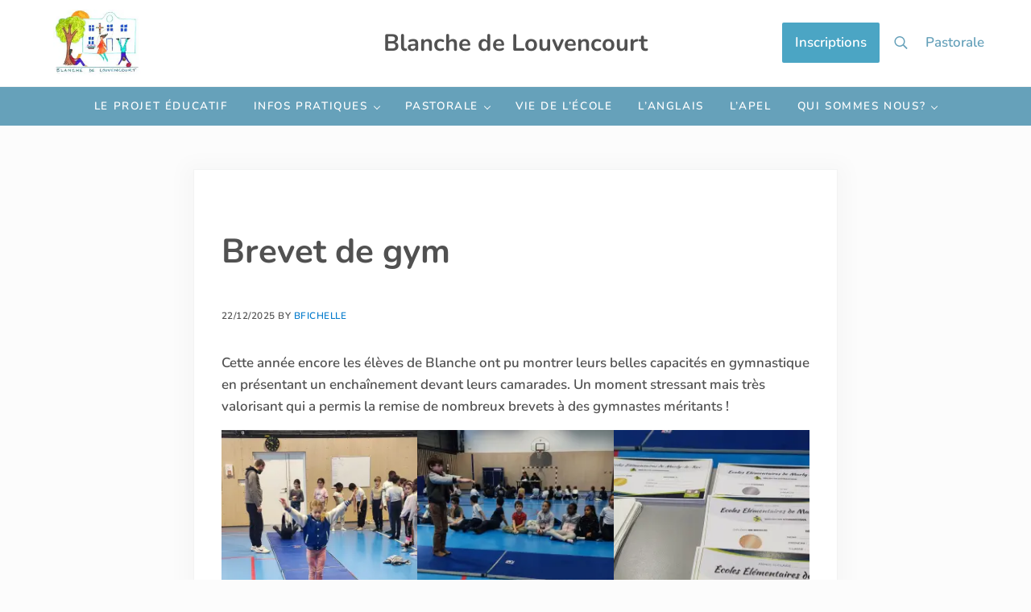

--- FILE ---
content_type: text/html; charset=UTF-8
request_url: https://blanchedelouvencourt.fr/brevet-de-gym/
body_size: 17295
content:
<!DOCTYPE html>
<html lang="fr-FR">
<head >
<meta charset="UTF-8" />
<meta name="viewport" content="width=device-width, initial-scale=1" />
<title>Brevet de gym</title>
<meta name='robots' content='max-image-preview:large' />
<link rel='dns-prefetch' href='//use.fontawesome.com' />
<link rel='dns-prefetch' href='//eonhv548rka.exactdn.com' />
<link rel='preconnect' href='//eonhv548rka.exactdn.com' />
<link rel="alternate" type="application/rss+xml" title="École de primaire &#039;Blanche de Louvencourt&#039; &raquo; Flux" href="https://blanchedelouvencourt.fr/feed/" />
<link rel="alternate" type="application/rss+xml" title="École de primaire &#039;Blanche de Louvencourt&#039; &raquo; Flux des commentaires" href="https://blanchedelouvencourt.fr/comments/feed/" />
<link rel="alternate" type="text/calendar" title="École de primaire &#039;Blanche de Louvencourt&#039; &raquo; Flux iCal" href="https://blanchedelouvencourt.fr/events/?ical=1" />
<link rel="preload" class="mai-preload" href="https://eonhv548rka.exactdn.com/wp-content/fonts/nunito/XRXX3I6Li01BKofIMNaDRs4.woff2" as="font" type="font/woff2" crossorigin />
<link rel="preload" class="mai-preload" href="https://eonhv548rka.exactdn.com/wp-content/fonts/nunito/XRXV3I6Li01BKofINeaB.woff2" as="font" type="font/woff2" crossorigin />
<link rel="preload" class="mai-preload" href="https://eonhv548rka.exactdn.com/wp-content/fonts/inria-sans/ptRMTiqXYfZMCOiVj9kQ1On4KA.woff2" as="font" type="font/woff2" crossorigin />
<link rel="alternate" type="application/rss+xml" title="École de primaire &#039;Blanche de Louvencourt&#039; &raquo; Brevet de gym Flux des commentaires" href="https://blanchedelouvencourt.fr/brevet-de-gym/feed/" />
<link rel="alternate" title="oEmbed (JSON)" type="application/json+oembed" href="https://blanchedelouvencourt.fr/wp-json/oembed/1.0/embed?url=https%3A%2F%2Fblanchedelouvencourt.fr%2Fbrevet-de-gym%2F" />
<link rel="alternate" title="oEmbed (XML)" type="text/xml+oembed" href="https://blanchedelouvencourt.fr/wp-json/oembed/1.0/embed?url=https%3A%2F%2Fblanchedelouvencourt.fr%2Fbrevet-de-gym%2F&#038;format=xml" />
<link rel="canonical" href="https://blanchedelouvencourt.fr/brevet-de-gym/" />
<style id='wp-img-auto-sizes-contain-inline-css' type='text/css'>
img:is([sizes=auto i],[sizes^="auto," i]){contain-intrinsic-size:3000px 1500px}
/*# sourceURL=wp-img-auto-sizes-contain-inline-css */
</style>
<link rel='stylesheet' id='genesis-blocks-style-css-css' href='https://eonhv548rka.exactdn.com/wp-content/plugins/genesis-blocks/dist/style-blocks.build.css?ver=1764968080' type='text/css' media='all' />
<link rel='stylesheet' id='wp-block-library-css' href='https://eonhv548rka.exactdn.com/wp-includes/css/dist/block-library/style.min.css?ver=6.9' type='text/css' media='all' />
<style id='wp-block-gallery-inline-css' type='text/css'>
.blocks-gallery-grid:not(.has-nested-images),.wp-block-gallery:not(.has-nested-images){display:flex;flex-wrap:wrap;list-style-type:none;margin:0;padding:0}.blocks-gallery-grid:not(.has-nested-images) .blocks-gallery-image,.blocks-gallery-grid:not(.has-nested-images) .blocks-gallery-item,.wp-block-gallery:not(.has-nested-images) .blocks-gallery-image,.wp-block-gallery:not(.has-nested-images) .blocks-gallery-item{display:flex;flex-direction:column;flex-grow:1;justify-content:center;margin:0 1em 1em 0;position:relative;width:calc(50% - 1em)}.blocks-gallery-grid:not(.has-nested-images) .blocks-gallery-image:nth-of-type(2n),.blocks-gallery-grid:not(.has-nested-images) .blocks-gallery-item:nth-of-type(2n),.wp-block-gallery:not(.has-nested-images) .blocks-gallery-image:nth-of-type(2n),.wp-block-gallery:not(.has-nested-images) .blocks-gallery-item:nth-of-type(2n){margin-right:0}.blocks-gallery-grid:not(.has-nested-images) .blocks-gallery-image figure,.blocks-gallery-grid:not(.has-nested-images) .blocks-gallery-item figure,.wp-block-gallery:not(.has-nested-images) .blocks-gallery-image figure,.wp-block-gallery:not(.has-nested-images) .blocks-gallery-item figure{align-items:flex-end;display:flex;height:100%;justify-content:flex-start;margin:0}.blocks-gallery-grid:not(.has-nested-images) .blocks-gallery-image img,.blocks-gallery-grid:not(.has-nested-images) .blocks-gallery-item img,.wp-block-gallery:not(.has-nested-images) .blocks-gallery-image img,.wp-block-gallery:not(.has-nested-images) .blocks-gallery-item img{display:block;height:auto;max-width:100%;width:auto}.blocks-gallery-grid:not(.has-nested-images) .blocks-gallery-image figcaption,.blocks-gallery-grid:not(.has-nested-images) .blocks-gallery-item figcaption,.wp-block-gallery:not(.has-nested-images) .blocks-gallery-image figcaption,.wp-block-gallery:not(.has-nested-images) .blocks-gallery-item figcaption{background:linear-gradient(0deg,#000000b3,#0000004d 70%,#0000);bottom:0;box-sizing:border-box;color:#fff;font-size:.8em;margin:0;max-height:100%;overflow:auto;padding:3em .77em .7em;position:absolute;text-align:center;width:100%;z-index:2}.blocks-gallery-grid:not(.has-nested-images) .blocks-gallery-image figcaption img,.blocks-gallery-grid:not(.has-nested-images) .blocks-gallery-item figcaption img,.wp-block-gallery:not(.has-nested-images) .blocks-gallery-image figcaption img,.wp-block-gallery:not(.has-nested-images) .blocks-gallery-item figcaption img{display:inline}.blocks-gallery-grid:not(.has-nested-images) figcaption,.wp-block-gallery:not(.has-nested-images) figcaption{flex-grow:1}.blocks-gallery-grid:not(.has-nested-images).is-cropped .blocks-gallery-image a,.blocks-gallery-grid:not(.has-nested-images).is-cropped .blocks-gallery-image img,.blocks-gallery-grid:not(.has-nested-images).is-cropped .blocks-gallery-item a,.blocks-gallery-grid:not(.has-nested-images).is-cropped .blocks-gallery-item img,.wp-block-gallery:not(.has-nested-images).is-cropped .blocks-gallery-image a,.wp-block-gallery:not(.has-nested-images).is-cropped .blocks-gallery-image img,.wp-block-gallery:not(.has-nested-images).is-cropped .blocks-gallery-item a,.wp-block-gallery:not(.has-nested-images).is-cropped .blocks-gallery-item img{flex:1;height:100%;object-fit:cover;width:100%}.blocks-gallery-grid:not(.has-nested-images).columns-1 .blocks-gallery-image,.blocks-gallery-grid:not(.has-nested-images).columns-1 .blocks-gallery-item,.wp-block-gallery:not(.has-nested-images).columns-1 .blocks-gallery-image,.wp-block-gallery:not(.has-nested-images).columns-1 .blocks-gallery-item{margin-right:0;width:100%}@media (min-width:600px){.blocks-gallery-grid:not(.has-nested-images).columns-3 .blocks-gallery-image,.blocks-gallery-grid:not(.has-nested-images).columns-3 .blocks-gallery-item,.wp-block-gallery:not(.has-nested-images).columns-3 .blocks-gallery-image,.wp-block-gallery:not(.has-nested-images).columns-3 .blocks-gallery-item{margin-right:1em;width:calc(33.33333% - .66667em)}.blocks-gallery-grid:not(.has-nested-images).columns-4 .blocks-gallery-image,.blocks-gallery-grid:not(.has-nested-images).columns-4 .blocks-gallery-item,.wp-block-gallery:not(.has-nested-images).columns-4 .blocks-gallery-image,.wp-block-gallery:not(.has-nested-images).columns-4 .blocks-gallery-item{margin-right:1em;width:calc(25% - .75em)}.blocks-gallery-grid:not(.has-nested-images).columns-5 .blocks-gallery-image,.blocks-gallery-grid:not(.has-nested-images).columns-5 .blocks-gallery-item,.wp-block-gallery:not(.has-nested-images).columns-5 .blocks-gallery-image,.wp-block-gallery:not(.has-nested-images).columns-5 .blocks-gallery-item{margin-right:1em;width:calc(20% - .8em)}.blocks-gallery-grid:not(.has-nested-images).columns-6 .blocks-gallery-image,.blocks-gallery-grid:not(.has-nested-images).columns-6 .blocks-gallery-item,.wp-block-gallery:not(.has-nested-images).columns-6 .blocks-gallery-image,.wp-block-gallery:not(.has-nested-images).columns-6 .blocks-gallery-item{margin-right:1em;width:calc(16.66667% - .83333em)}.blocks-gallery-grid:not(.has-nested-images).columns-7 .blocks-gallery-image,.blocks-gallery-grid:not(.has-nested-images).columns-7 .blocks-gallery-item,.wp-block-gallery:not(.has-nested-images).columns-7 .blocks-gallery-image,.wp-block-gallery:not(.has-nested-images).columns-7 .blocks-gallery-item{margin-right:1em;width:calc(14.28571% - .85714em)}.blocks-gallery-grid:not(.has-nested-images).columns-8 .blocks-gallery-image,.blocks-gallery-grid:not(.has-nested-images).columns-8 .blocks-gallery-item,.wp-block-gallery:not(.has-nested-images).columns-8 .blocks-gallery-image,.wp-block-gallery:not(.has-nested-images).columns-8 .blocks-gallery-item{margin-right:1em;width:calc(12.5% - .875em)}.blocks-gallery-grid:not(.has-nested-images).columns-1 .blocks-gallery-image:nth-of-type(1n),.blocks-gallery-grid:not(.has-nested-images).columns-1 .blocks-gallery-item:nth-of-type(1n),.blocks-gallery-grid:not(.has-nested-images).columns-2 .blocks-gallery-image:nth-of-type(2n),.blocks-gallery-grid:not(.has-nested-images).columns-2 .blocks-gallery-item:nth-of-type(2n),.blocks-gallery-grid:not(.has-nested-images).columns-3 .blocks-gallery-image:nth-of-type(3n),.blocks-gallery-grid:not(.has-nested-images).columns-3 .blocks-gallery-item:nth-of-type(3n),.blocks-gallery-grid:not(.has-nested-images).columns-4 .blocks-gallery-image:nth-of-type(4n),.blocks-gallery-grid:not(.has-nested-images).columns-4 .blocks-gallery-item:nth-of-type(4n),.blocks-gallery-grid:not(.has-nested-images).columns-5 .blocks-gallery-image:nth-of-type(5n),.blocks-gallery-grid:not(.has-nested-images).columns-5 .blocks-gallery-item:nth-of-type(5n),.blocks-gallery-grid:not(.has-nested-images).columns-6 .blocks-gallery-image:nth-of-type(6n),.blocks-gallery-grid:not(.has-nested-images).columns-6 .blocks-gallery-item:nth-of-type(6n),.blocks-gallery-grid:not(.has-nested-images).columns-7 .blocks-gallery-image:nth-of-type(7n),.blocks-gallery-grid:not(.has-nested-images).columns-7 .blocks-gallery-item:nth-of-type(7n),.blocks-gallery-grid:not(.has-nested-images).columns-8 .blocks-gallery-image:nth-of-type(8n),.blocks-gallery-grid:not(.has-nested-images).columns-8 .blocks-gallery-item:nth-of-type(8n),.wp-block-gallery:not(.has-nested-images).columns-1 .blocks-gallery-image:nth-of-type(1n),.wp-block-gallery:not(.has-nested-images).columns-1 .blocks-gallery-item:nth-of-type(1n),.wp-block-gallery:not(.has-nested-images).columns-2 .blocks-gallery-image:nth-of-type(2n),.wp-block-gallery:not(.has-nested-images).columns-2 .blocks-gallery-item:nth-of-type(2n),.wp-block-gallery:not(.has-nested-images).columns-3 .blocks-gallery-image:nth-of-type(3n),.wp-block-gallery:not(.has-nested-images).columns-3 .blocks-gallery-item:nth-of-type(3n),.wp-block-gallery:not(.has-nested-images).columns-4 .blocks-gallery-image:nth-of-type(4n),.wp-block-gallery:not(.has-nested-images).columns-4 .blocks-gallery-item:nth-of-type(4n),.wp-block-gallery:not(.has-nested-images).columns-5 .blocks-gallery-image:nth-of-type(5n),.wp-block-gallery:not(.has-nested-images).columns-5 .blocks-gallery-item:nth-of-type(5n),.wp-block-gallery:not(.has-nested-images).columns-6 .blocks-gallery-image:nth-of-type(6n),.wp-block-gallery:not(.has-nested-images).columns-6 .blocks-gallery-item:nth-of-type(6n),.wp-block-gallery:not(.has-nested-images).columns-7 .blocks-gallery-image:nth-of-type(7n),.wp-block-gallery:not(.has-nested-images).columns-7 .blocks-gallery-item:nth-of-type(7n),.wp-block-gallery:not(.has-nested-images).columns-8 .blocks-gallery-image:nth-of-type(8n),.wp-block-gallery:not(.has-nested-images).columns-8 .blocks-gallery-item:nth-of-type(8n){margin-right:0}}.blocks-gallery-grid:not(.has-nested-images) .blocks-gallery-image:last-child,.blocks-gallery-grid:not(.has-nested-images) .blocks-gallery-item:last-child,.wp-block-gallery:not(.has-nested-images) .blocks-gallery-image:last-child,.wp-block-gallery:not(.has-nested-images) .blocks-gallery-item:last-child{margin-right:0}.blocks-gallery-grid:not(.has-nested-images).alignleft,.blocks-gallery-grid:not(.has-nested-images).alignright,.wp-block-gallery:not(.has-nested-images).alignleft,.wp-block-gallery:not(.has-nested-images).alignright{max-width:420px;width:100%}.blocks-gallery-grid:not(.has-nested-images).aligncenter .blocks-gallery-item figure,.wp-block-gallery:not(.has-nested-images).aligncenter .blocks-gallery-item figure{justify-content:center}.wp-block-gallery:not(.is-cropped) .blocks-gallery-item{align-self:flex-start}figure.wp-block-gallery.has-nested-images{align-items:normal}.wp-block-gallery.has-nested-images figure.wp-block-image:not(#individual-image){margin:0;width:calc(50% - var(--wp--style--unstable-gallery-gap, 16px)/2)}.wp-block-gallery.has-nested-images figure.wp-block-image{box-sizing:border-box;display:flex;flex-direction:column;flex-grow:1;justify-content:center;max-width:100%;position:relative}.wp-block-gallery.has-nested-images figure.wp-block-image>a,.wp-block-gallery.has-nested-images figure.wp-block-image>div{flex-direction:column;flex-grow:1;margin:0}.wp-block-gallery.has-nested-images figure.wp-block-image img{display:block;height:auto;max-width:100%!important;width:auto}.wp-block-gallery.has-nested-images figure.wp-block-image figcaption,.wp-block-gallery.has-nested-images figure.wp-block-image:has(figcaption):before{bottom:0;left:0;max-height:100%;position:absolute;right:0}.wp-block-gallery.has-nested-images figure.wp-block-image:has(figcaption):before{backdrop-filter:blur(3px);content:"";height:100%;-webkit-mask-image:linear-gradient(0deg,#000 20%,#0000);mask-image:linear-gradient(0deg,#000 20%,#0000);max-height:40%;pointer-events:none}.wp-block-gallery.has-nested-images figure.wp-block-image figcaption{box-sizing:border-box;color:#fff;font-size:13px;margin:0;overflow:auto;padding:1em;text-align:center;text-shadow:0 0 1.5px #000}.wp-block-gallery.has-nested-images figure.wp-block-image figcaption::-webkit-scrollbar{height:12px;width:12px}.wp-block-gallery.has-nested-images figure.wp-block-image figcaption::-webkit-scrollbar-track{background-color:initial}.wp-block-gallery.has-nested-images figure.wp-block-image figcaption::-webkit-scrollbar-thumb{background-clip:padding-box;background-color:initial;border:3px solid #0000;border-radius:8px}.wp-block-gallery.has-nested-images figure.wp-block-image figcaption:focus-within::-webkit-scrollbar-thumb,.wp-block-gallery.has-nested-images figure.wp-block-image figcaption:focus::-webkit-scrollbar-thumb,.wp-block-gallery.has-nested-images figure.wp-block-image figcaption:hover::-webkit-scrollbar-thumb{background-color:#fffc}.wp-block-gallery.has-nested-images figure.wp-block-image figcaption{scrollbar-color:#0000 #0000;scrollbar-gutter:stable both-edges;scrollbar-width:thin}.wp-block-gallery.has-nested-images figure.wp-block-image figcaption:focus,.wp-block-gallery.has-nested-images figure.wp-block-image figcaption:focus-within,.wp-block-gallery.has-nested-images figure.wp-block-image figcaption:hover{scrollbar-color:#fffc #0000}.wp-block-gallery.has-nested-images figure.wp-block-image figcaption{will-change:transform}@media (hover:none){.wp-block-gallery.has-nested-images figure.wp-block-image figcaption{scrollbar-color:#fffc #0000}}.wp-block-gallery.has-nested-images figure.wp-block-image figcaption{background:linear-gradient(0deg,#0006,#0000)}.wp-block-gallery.has-nested-images figure.wp-block-image figcaption img{display:inline}.wp-block-gallery.has-nested-images figure.wp-block-image figcaption a{color:inherit}.wp-block-gallery.has-nested-images figure.wp-block-image.has-custom-border img{box-sizing:border-box}.wp-block-gallery.has-nested-images figure.wp-block-image.has-custom-border>a,.wp-block-gallery.has-nested-images figure.wp-block-image.has-custom-border>div,.wp-block-gallery.has-nested-images figure.wp-block-image.is-style-rounded>a,.wp-block-gallery.has-nested-images figure.wp-block-image.is-style-rounded>div{flex:1 1 auto}.wp-block-gallery.has-nested-images figure.wp-block-image.has-custom-border figcaption,.wp-block-gallery.has-nested-images figure.wp-block-image.is-style-rounded figcaption{background:none;color:inherit;flex:initial;margin:0;padding:10px 10px 9px;position:relative;text-shadow:none}.wp-block-gallery.has-nested-images figure.wp-block-image.has-custom-border:before,.wp-block-gallery.has-nested-images figure.wp-block-image.is-style-rounded:before{content:none}.wp-block-gallery.has-nested-images figcaption{flex-basis:100%;flex-grow:1;text-align:center}.wp-block-gallery.has-nested-images:not(.is-cropped) figure.wp-block-image:not(#individual-image){margin-bottom:auto;margin-top:0}.wp-block-gallery.has-nested-images.is-cropped figure.wp-block-image:not(#individual-image){align-self:inherit}.wp-block-gallery.has-nested-images.is-cropped figure.wp-block-image:not(#individual-image)>a,.wp-block-gallery.has-nested-images.is-cropped figure.wp-block-image:not(#individual-image)>div:not(.components-drop-zone){display:flex}.wp-block-gallery.has-nested-images.is-cropped figure.wp-block-image:not(#individual-image) a,.wp-block-gallery.has-nested-images.is-cropped figure.wp-block-image:not(#individual-image) img{flex:1 0 0%;height:100%;object-fit:cover;width:100%}.wp-block-gallery.has-nested-images.columns-1 figure.wp-block-image:not(#individual-image){width:100%}@media (min-width:600px){.wp-block-gallery.has-nested-images.columns-3 figure.wp-block-image:not(#individual-image){width:calc(33.33333% - var(--wp--style--unstable-gallery-gap, 16px)*.66667)}.wp-block-gallery.has-nested-images.columns-4 figure.wp-block-image:not(#individual-image){width:calc(25% - var(--wp--style--unstable-gallery-gap, 16px)*.75)}.wp-block-gallery.has-nested-images.columns-5 figure.wp-block-image:not(#individual-image){width:calc(20% - var(--wp--style--unstable-gallery-gap, 16px)*.8)}.wp-block-gallery.has-nested-images.columns-6 figure.wp-block-image:not(#individual-image){width:calc(16.66667% - var(--wp--style--unstable-gallery-gap, 16px)*.83333)}.wp-block-gallery.has-nested-images.columns-7 figure.wp-block-image:not(#individual-image){width:calc(14.28571% - var(--wp--style--unstable-gallery-gap, 16px)*.85714)}.wp-block-gallery.has-nested-images.columns-8 figure.wp-block-image:not(#individual-image){width:calc(12.5% - var(--wp--style--unstable-gallery-gap, 16px)*.875)}.wp-block-gallery.has-nested-images.columns-default figure.wp-block-image:not(#individual-image){width:calc(33.33% - var(--wp--style--unstable-gallery-gap, 16px)*.66667)}.wp-block-gallery.has-nested-images.columns-default figure.wp-block-image:not(#individual-image):first-child:nth-last-child(2),.wp-block-gallery.has-nested-images.columns-default figure.wp-block-image:not(#individual-image):first-child:nth-last-child(2)~figure.wp-block-image:not(#individual-image){width:calc(50% - var(--wp--style--unstable-gallery-gap, 16px)*.5)}.wp-block-gallery.has-nested-images.columns-default figure.wp-block-image:not(#individual-image):first-child:last-child{width:100%}}.wp-block-gallery.has-nested-images.alignleft,.wp-block-gallery.has-nested-images.alignright{max-width:420px;width:100%}.wp-block-gallery.has-nested-images.aligncenter{justify-content:center}
/*# sourceURL=https://eonhv548rka.exactdn.com/wp-includes/blocks/gallery/style.min.css */
</style>
<style id='wp-block-gallery-theme-inline-css' type='text/css'>
.blocks-gallery-caption{color:#555;font-size:13px;text-align:center}.is-dark-theme .blocks-gallery-caption{color:#ffffffa6}
/*# sourceURL=https://eonhv548rka.exactdn.com/wp-includes/blocks/gallery/theme.min.css */
</style>
<style id='wp-block-heading-inline-css' type='text/css'>
h1:where(.wp-block-heading).has-background,h2:where(.wp-block-heading).has-background,h3:where(.wp-block-heading).has-background,h4:where(.wp-block-heading).has-background,h5:where(.wp-block-heading).has-background,h6:where(.wp-block-heading).has-background{padding:1.25em 2.375em}h1.has-text-align-left[style*=writing-mode]:where([style*=vertical-lr]),h1.has-text-align-right[style*=writing-mode]:where([style*=vertical-rl]),h2.has-text-align-left[style*=writing-mode]:where([style*=vertical-lr]),h2.has-text-align-right[style*=writing-mode]:where([style*=vertical-rl]),h3.has-text-align-left[style*=writing-mode]:where([style*=vertical-lr]),h3.has-text-align-right[style*=writing-mode]:where([style*=vertical-rl]),h4.has-text-align-left[style*=writing-mode]:where([style*=vertical-lr]),h4.has-text-align-right[style*=writing-mode]:where([style*=vertical-rl]),h5.has-text-align-left[style*=writing-mode]:where([style*=vertical-lr]),h5.has-text-align-right[style*=writing-mode]:where([style*=vertical-rl]),h6.has-text-align-left[style*=writing-mode]:where([style*=vertical-lr]),h6.has-text-align-right[style*=writing-mode]:where([style*=vertical-rl]){rotate:180deg}
/*# sourceURL=https://eonhv548rka.exactdn.com/wp-includes/blocks/heading/style.min.css */
</style>
<style id='wp-block-image-inline-css' type='text/css'>
.wp-block-image>a,.wp-block-image>figure>a{display:inline-block}.wp-block-image img{box-sizing:border-box;height:auto;max-width:100%;vertical-align:bottom}@media not (prefers-reduced-motion){.wp-block-image img.hide{visibility:hidden}.wp-block-image img.show{animation:show-content-image .4s}}.wp-block-image[style*=border-radius] img,.wp-block-image[style*=border-radius]>a{border-radius:inherit}.wp-block-image.has-custom-border img{box-sizing:border-box}.wp-block-image.aligncenter{text-align:center}.wp-block-image.alignfull>a,.wp-block-image.alignwide>a{width:100%}.wp-block-image.alignfull img,.wp-block-image.alignwide img{height:auto;width:100%}.wp-block-image .aligncenter,.wp-block-image .alignleft,.wp-block-image .alignright,.wp-block-image.aligncenter,.wp-block-image.alignleft,.wp-block-image.alignright{display:table}.wp-block-image .aligncenter>figcaption,.wp-block-image .alignleft>figcaption,.wp-block-image .alignright>figcaption,.wp-block-image.aligncenter>figcaption,.wp-block-image.alignleft>figcaption,.wp-block-image.alignright>figcaption{caption-side:bottom;display:table-caption}.wp-block-image .alignleft{float:left;margin:.5em 1em .5em 0}.wp-block-image .alignright{float:right;margin:.5em 0 .5em 1em}.wp-block-image .aligncenter{margin-left:auto;margin-right:auto}.wp-block-image :where(figcaption){margin-bottom:1em;margin-top:.5em}.wp-block-image.is-style-circle-mask img{border-radius:9999px}@supports ((-webkit-mask-image:none) or (mask-image:none)) or (-webkit-mask-image:none){.wp-block-image.is-style-circle-mask img{border-radius:0;-webkit-mask-image:url('data:image/svg+xml;utf8,<svg viewBox="0 0 100 100" xmlns="http://www.w3.org/2000/svg"><circle cx="50" cy="50" r="50"/></svg>');mask-image:url('data:image/svg+xml;utf8,<svg viewBox="0 0 100 100" xmlns="http://www.w3.org/2000/svg"><circle cx="50" cy="50" r="50"/></svg>');mask-mode:alpha;-webkit-mask-position:center;mask-position:center;-webkit-mask-repeat:no-repeat;mask-repeat:no-repeat;-webkit-mask-size:contain;mask-size:contain}}:root :where(.wp-block-image.is-style-rounded img,.wp-block-image .is-style-rounded img){border-radius:9999px}.wp-block-image figure{margin:0}.wp-lightbox-container{display:flex;flex-direction:column;position:relative}.wp-lightbox-container img{cursor:zoom-in}.wp-lightbox-container img:hover+button{opacity:1}.wp-lightbox-container button{align-items:center;backdrop-filter:blur(16px) saturate(180%);background-color:#5a5a5a40;border:none;border-radius:4px;cursor:zoom-in;display:flex;height:20px;justify-content:center;opacity:0;padding:0;position:absolute;right:16px;text-align:center;top:16px;width:20px;z-index:100}@media not (prefers-reduced-motion){.wp-lightbox-container button{transition:opacity .2s ease}}.wp-lightbox-container button:focus-visible{outline:3px auto #5a5a5a40;outline:3px auto -webkit-focus-ring-color;outline-offset:3px}.wp-lightbox-container button:hover{cursor:pointer;opacity:1}.wp-lightbox-container button:focus{opacity:1}.wp-lightbox-container button:focus,.wp-lightbox-container button:hover,.wp-lightbox-container button:not(:hover):not(:active):not(.has-background){background-color:#5a5a5a40;border:none}.wp-lightbox-overlay{box-sizing:border-box;cursor:zoom-out;height:100vh;left:0;overflow:hidden;position:fixed;top:0;visibility:hidden;width:100%;z-index:100000}.wp-lightbox-overlay .close-button{align-items:center;cursor:pointer;display:flex;justify-content:center;min-height:40px;min-width:40px;padding:0;position:absolute;right:calc(env(safe-area-inset-right) + 16px);top:calc(env(safe-area-inset-top) + 16px);z-index:5000000}.wp-lightbox-overlay .close-button:focus,.wp-lightbox-overlay .close-button:hover,.wp-lightbox-overlay .close-button:not(:hover):not(:active):not(.has-background){background:none;border:none}.wp-lightbox-overlay .lightbox-image-container{height:var(--wp--lightbox-container-height);left:50%;overflow:hidden;position:absolute;top:50%;transform:translate(-50%,-50%);transform-origin:top left;width:var(--wp--lightbox-container-width);z-index:9999999999}.wp-lightbox-overlay .wp-block-image{align-items:center;box-sizing:border-box;display:flex;height:100%;justify-content:center;margin:0;position:relative;transform-origin:0 0;width:100%;z-index:3000000}.wp-lightbox-overlay .wp-block-image img{height:var(--wp--lightbox-image-height);min-height:var(--wp--lightbox-image-height);min-width:var(--wp--lightbox-image-width);width:var(--wp--lightbox-image-width)}.wp-lightbox-overlay .wp-block-image figcaption{display:none}.wp-lightbox-overlay button{background:none;border:none}.wp-lightbox-overlay .scrim{background-color:#fff;height:100%;opacity:.9;position:absolute;width:100%;z-index:2000000}.wp-lightbox-overlay.active{visibility:visible}@media not (prefers-reduced-motion){.wp-lightbox-overlay.active{animation:turn-on-visibility .25s both}.wp-lightbox-overlay.active img{animation:turn-on-visibility .35s both}.wp-lightbox-overlay.show-closing-animation:not(.active){animation:turn-off-visibility .35s both}.wp-lightbox-overlay.show-closing-animation:not(.active) img{animation:turn-off-visibility .25s both}.wp-lightbox-overlay.zoom.active{animation:none;opacity:1;visibility:visible}.wp-lightbox-overlay.zoom.active .lightbox-image-container{animation:lightbox-zoom-in .4s}.wp-lightbox-overlay.zoom.active .lightbox-image-container img{animation:none}.wp-lightbox-overlay.zoom.active .scrim{animation:turn-on-visibility .4s forwards}.wp-lightbox-overlay.zoom.show-closing-animation:not(.active){animation:none}.wp-lightbox-overlay.zoom.show-closing-animation:not(.active) .lightbox-image-container{animation:lightbox-zoom-out .4s}.wp-lightbox-overlay.zoom.show-closing-animation:not(.active) .lightbox-image-container img{animation:none}.wp-lightbox-overlay.zoom.show-closing-animation:not(.active) .scrim{animation:turn-off-visibility .4s forwards}}@keyframes show-content-image{0%{visibility:hidden}99%{visibility:hidden}to{visibility:visible}}@keyframes turn-on-visibility{0%{opacity:0}to{opacity:1}}@keyframes turn-off-visibility{0%{opacity:1;visibility:visible}99%{opacity:0;visibility:visible}to{opacity:0;visibility:hidden}}@keyframes lightbox-zoom-in{0%{transform:translate(calc((-100vw + var(--wp--lightbox-scrollbar-width))/2 + var(--wp--lightbox-initial-left-position)),calc(-50vh + var(--wp--lightbox-initial-top-position))) scale(var(--wp--lightbox-scale))}to{transform:translate(-50%,-50%) scale(1)}}@keyframes lightbox-zoom-out{0%{transform:translate(-50%,-50%) scale(1);visibility:visible}99%{visibility:visible}to{transform:translate(calc((-100vw + var(--wp--lightbox-scrollbar-width))/2 + var(--wp--lightbox-initial-left-position)),calc(-50vh + var(--wp--lightbox-initial-top-position))) scale(var(--wp--lightbox-scale));visibility:hidden}}
/*# sourceURL=https://eonhv548rka.exactdn.com/wp-includes/blocks/image/style.min.css */
</style>
<style id='wp-block-image-theme-inline-css' type='text/css'>
:root :where(.wp-block-image figcaption){color:#555;font-size:13px;text-align:center}.is-dark-theme :root :where(.wp-block-image figcaption){color:#ffffffa6}.wp-block-image{margin:0 0 1em}
/*# sourceURL=https://eonhv548rka.exactdn.com/wp-includes/blocks/image/theme.min.css */
</style>
<style id='wp-block-group-inline-css' type='text/css'>
.wp-block-group{box-sizing:border-box}:where(.wp-block-group.wp-block-group-is-layout-constrained){position:relative}
/*# sourceURL=https://eonhv548rka.exactdn.com/wp-includes/blocks/group/style.min.css */
</style>
<style id='wp-block-group-theme-inline-css' type='text/css'>
:where(.wp-block-group.has-background){padding:1.25em 2.375em}
/*# sourceURL=https://eonhv548rka.exactdn.com/wp-includes/blocks/group/theme.min.css */
</style>
<style id='wp-block-paragraph-inline-css' type='text/css'>
.is-small-text{font-size:.875em}.is-regular-text{font-size:1em}.is-large-text{font-size:2.25em}.is-larger-text{font-size:3em}.has-drop-cap:not(:focus):first-letter{float:left;font-size:8.4em;font-style:normal;font-weight:100;line-height:.68;margin:.05em .1em 0 0;text-transform:uppercase}body.rtl .has-drop-cap:not(:focus):first-letter{float:none;margin-left:.1em}p.has-drop-cap.has-background{overflow:hidden}:root :where(p.has-background){padding:1.25em 2.375em}:where(p.has-text-color:not(.has-link-color)) a{color:inherit}p.has-text-align-left[style*="writing-mode:vertical-lr"],p.has-text-align-right[style*="writing-mode:vertical-rl"]{rotate:180deg}
/*# sourceURL=https://eonhv548rka.exactdn.com/wp-includes/blocks/paragraph/style.min.css */
</style>
<style id='global-styles-inline-css' type='text/css'>
:root{--wp--preset--aspect-ratio--square: 1;--wp--preset--aspect-ratio--4-3: 4/3;--wp--preset--aspect-ratio--3-4: 3/4;--wp--preset--aspect-ratio--3-2: 3/2;--wp--preset--aspect-ratio--2-3: 2/3;--wp--preset--aspect-ratio--16-9: 16/9;--wp--preset--aspect-ratio--9-16: 9/16;--wp--preset--color--black: #000000;--wp--preset--color--cyan-bluish-gray: #abb8c3;--wp--preset--color--white: #ffffff;--wp--preset--color--pale-pink: #f78da7;--wp--preset--color--vivid-red: #cf2e2e;--wp--preset--color--luminous-vivid-orange: #ff6900;--wp--preset--color--luminous-vivid-amber: #fcb900;--wp--preset--color--light-green-cyan: #7bdcb5;--wp--preset--color--vivid-green-cyan: #00d084;--wp--preset--color--pale-cyan-blue: #8ed1fc;--wp--preset--color--vivid-cyan-blue: #0693e3;--wp--preset--color--vivid-purple: #9b51e0;--wp--preset--gradient--vivid-cyan-blue-to-vivid-purple: linear-gradient(135deg,rgb(6,147,227) 0%,rgb(155,81,224) 100%);--wp--preset--gradient--light-green-cyan-to-vivid-green-cyan: linear-gradient(135deg,rgb(122,220,180) 0%,rgb(0,208,130) 100%);--wp--preset--gradient--luminous-vivid-amber-to-luminous-vivid-orange: linear-gradient(135deg,rgb(252,185,0) 0%,rgb(255,105,0) 100%);--wp--preset--gradient--luminous-vivid-orange-to-vivid-red: linear-gradient(135deg,rgb(255,105,0) 0%,rgb(207,46,46) 100%);--wp--preset--gradient--very-light-gray-to-cyan-bluish-gray: linear-gradient(135deg,rgb(238,238,238) 0%,rgb(169,184,195) 100%);--wp--preset--gradient--cool-to-warm-spectrum: linear-gradient(135deg,rgb(74,234,220) 0%,rgb(151,120,209) 20%,rgb(207,42,186) 40%,rgb(238,44,130) 60%,rgb(251,105,98) 80%,rgb(254,248,76) 100%);--wp--preset--gradient--blush-light-purple: linear-gradient(135deg,rgb(255,206,236) 0%,rgb(152,150,240) 100%);--wp--preset--gradient--blush-bordeaux: linear-gradient(135deg,rgb(254,205,165) 0%,rgb(254,45,45) 50%,rgb(107,0,62) 100%);--wp--preset--gradient--luminous-dusk: linear-gradient(135deg,rgb(255,203,112) 0%,rgb(199,81,192) 50%,rgb(65,88,208) 100%);--wp--preset--gradient--pale-ocean: linear-gradient(135deg,rgb(255,245,203) 0%,rgb(182,227,212) 50%,rgb(51,167,181) 100%);--wp--preset--gradient--electric-grass: linear-gradient(135deg,rgb(202,248,128) 0%,rgb(113,206,126) 100%);--wp--preset--gradient--midnight: linear-gradient(135deg,rgb(2,3,129) 0%,rgb(40,116,252) 100%);--wp--preset--font-size--small: 13px;--wp--preset--font-size--medium: 20px;--wp--preset--font-size--large: 36px;--wp--preset--font-size--x-large: 42px;--wp--preset--spacing--20: 0.44rem;--wp--preset--spacing--30: 0.67rem;--wp--preset--spacing--40: 1rem;--wp--preset--spacing--50: 1.5rem;--wp--preset--spacing--60: 2.25rem;--wp--preset--spacing--70: 3.38rem;--wp--preset--spacing--80: 5.06rem;--wp--preset--shadow--natural: 6px 6px 9px rgba(0, 0, 0, 0.2);--wp--preset--shadow--deep: 12px 12px 50px rgba(0, 0, 0, 0.4);--wp--preset--shadow--sharp: 6px 6px 0px rgba(0, 0, 0, 0.2);--wp--preset--shadow--outlined: 6px 6px 0px -3px rgb(255, 255, 255), 6px 6px rgb(0, 0, 0);--wp--preset--shadow--crisp: 6px 6px 0px rgb(0, 0, 0);}:where(.is-layout-flex){gap: 0.5em;}:where(.is-layout-grid){gap: 0.5em;}body .is-layout-flex{display: flex;}.is-layout-flex{flex-wrap: wrap;align-items: center;}.is-layout-flex > :is(*, div){margin: 0;}body .is-layout-grid{display: grid;}.is-layout-grid > :is(*, div){margin: 0;}:where(.wp-block-columns.is-layout-flex){gap: 2em;}:where(.wp-block-columns.is-layout-grid){gap: 2em;}:where(.wp-block-post-template.is-layout-flex){gap: 1.25em;}:where(.wp-block-post-template.is-layout-grid){gap: 1.25em;}.has-black-color{color: var(--wp--preset--color--black) !important;}.has-cyan-bluish-gray-color{color: var(--wp--preset--color--cyan-bluish-gray) !important;}.has-white-color{color: var(--wp--preset--color--white) !important;}.has-pale-pink-color{color: var(--wp--preset--color--pale-pink) !important;}.has-vivid-red-color{color: var(--wp--preset--color--vivid-red) !important;}.has-luminous-vivid-orange-color{color: var(--wp--preset--color--luminous-vivid-orange) !important;}.has-luminous-vivid-amber-color{color: var(--wp--preset--color--luminous-vivid-amber) !important;}.has-light-green-cyan-color{color: var(--wp--preset--color--light-green-cyan) !important;}.has-vivid-green-cyan-color{color: var(--wp--preset--color--vivid-green-cyan) !important;}.has-pale-cyan-blue-color{color: var(--wp--preset--color--pale-cyan-blue) !important;}.has-vivid-cyan-blue-color{color: var(--wp--preset--color--vivid-cyan-blue) !important;}.has-vivid-purple-color{color: var(--wp--preset--color--vivid-purple) !important;}.has-black-background-color{background-color: var(--wp--preset--color--black) !important;}.has-cyan-bluish-gray-background-color{background-color: var(--wp--preset--color--cyan-bluish-gray) !important;}.has-white-background-color{background-color: var(--wp--preset--color--white) !important;}.has-pale-pink-background-color{background-color: var(--wp--preset--color--pale-pink) !important;}.has-vivid-red-background-color{background-color: var(--wp--preset--color--vivid-red) !important;}.has-luminous-vivid-orange-background-color{background-color: var(--wp--preset--color--luminous-vivid-orange) !important;}.has-luminous-vivid-amber-background-color{background-color: var(--wp--preset--color--luminous-vivid-amber) !important;}.has-light-green-cyan-background-color{background-color: var(--wp--preset--color--light-green-cyan) !important;}.has-vivid-green-cyan-background-color{background-color: var(--wp--preset--color--vivid-green-cyan) !important;}.has-pale-cyan-blue-background-color{background-color: var(--wp--preset--color--pale-cyan-blue) !important;}.has-vivid-cyan-blue-background-color{background-color: var(--wp--preset--color--vivid-cyan-blue) !important;}.has-vivid-purple-background-color{background-color: var(--wp--preset--color--vivid-purple) !important;}.has-black-border-color{border-color: var(--wp--preset--color--black) !important;}.has-cyan-bluish-gray-border-color{border-color: var(--wp--preset--color--cyan-bluish-gray) !important;}.has-white-border-color{border-color: var(--wp--preset--color--white) !important;}.has-pale-pink-border-color{border-color: var(--wp--preset--color--pale-pink) !important;}.has-vivid-red-border-color{border-color: var(--wp--preset--color--vivid-red) !important;}.has-luminous-vivid-orange-border-color{border-color: var(--wp--preset--color--luminous-vivid-orange) !important;}.has-luminous-vivid-amber-border-color{border-color: var(--wp--preset--color--luminous-vivid-amber) !important;}.has-light-green-cyan-border-color{border-color: var(--wp--preset--color--light-green-cyan) !important;}.has-vivid-green-cyan-border-color{border-color: var(--wp--preset--color--vivid-green-cyan) !important;}.has-pale-cyan-blue-border-color{border-color: var(--wp--preset--color--pale-cyan-blue) !important;}.has-vivid-cyan-blue-border-color{border-color: var(--wp--preset--color--vivid-cyan-blue) !important;}.has-vivid-purple-border-color{border-color: var(--wp--preset--color--vivid-purple) !important;}.has-vivid-cyan-blue-to-vivid-purple-gradient-background{background: var(--wp--preset--gradient--vivid-cyan-blue-to-vivid-purple) !important;}.has-light-green-cyan-to-vivid-green-cyan-gradient-background{background: var(--wp--preset--gradient--light-green-cyan-to-vivid-green-cyan) !important;}.has-luminous-vivid-amber-to-luminous-vivid-orange-gradient-background{background: var(--wp--preset--gradient--luminous-vivid-amber-to-luminous-vivid-orange) !important;}.has-luminous-vivid-orange-to-vivid-red-gradient-background{background: var(--wp--preset--gradient--luminous-vivid-orange-to-vivid-red) !important;}.has-very-light-gray-to-cyan-bluish-gray-gradient-background{background: var(--wp--preset--gradient--very-light-gray-to-cyan-bluish-gray) !important;}.has-cool-to-warm-spectrum-gradient-background{background: var(--wp--preset--gradient--cool-to-warm-spectrum) !important;}.has-blush-light-purple-gradient-background{background: var(--wp--preset--gradient--blush-light-purple) !important;}.has-blush-bordeaux-gradient-background{background: var(--wp--preset--gradient--blush-bordeaux) !important;}.has-luminous-dusk-gradient-background{background: var(--wp--preset--gradient--luminous-dusk) !important;}.has-pale-ocean-gradient-background{background: var(--wp--preset--gradient--pale-ocean) !important;}.has-electric-grass-gradient-background{background: var(--wp--preset--gradient--electric-grass) !important;}.has-midnight-gradient-background{background: var(--wp--preset--gradient--midnight) !important;}.has-small-font-size{font-size: var(--wp--preset--font-size--small) !important;}.has-medium-font-size{font-size: var(--wp--preset--font-size--medium) !important;}.has-large-font-size{font-size: var(--wp--preset--font-size--large) !important;}.has-x-large-font-size{font-size: var(--wp--preset--font-size--x-large) !important;}
/*# sourceURL=global-styles-inline-css */
</style>
<style id='core-block-supports-inline-css' type='text/css'>
.wp-block-gallery.wp-block-gallery-2{--wp--style--unstable-gallery-gap:var( --wp--style--gallery-gap-default, var( --gallery-block--gutter-size, var( --wp--style--block-gap, 0.5em ) ) );gap:var( --wp--style--gallery-gap-default, var( --gallery-block--gutter-size, var( --wp--style--block-gap, 0.5em ) ) );}
/*# sourceURL=core-block-supports-inline-css */
</style>

<style id='classic-theme-styles-inline-css' type='text/css'>
/*! This file is auto-generated */
.wp-block-button__link{color:#fff;background-color:#32373c;border-radius:9999px;box-shadow:none;text-decoration:none;padding:calc(.667em + 2px) calc(1.333em + 2px);font-size:1.125em}.wp-block-file__button{background:#32373c;color:#fff;text-decoration:none}
/*# sourceURL=/wp-includes/css/classic-themes.min.css */
</style>
<style id='font-awesome-svg-styles-default-inline-css' type='text/css'>
.svg-inline--fa {
  display: inline-block;
  height: 1em;
  overflow: visible;
  vertical-align: -.125em;
}
/*# sourceURL=font-awesome-svg-styles-default-inline-css */
</style>
<link rel='stylesheet' id='font-awesome-svg-styles-css' href='https://eonhv548rka.exactdn.com/wp-content/uploads/font-awesome/v6.2.0/css/svg-with-js.css?m=831' type='text/css' media='all' />
<style id='font-awesome-svg-styles-inline-css' type='text/css'>
   .wp-block-font-awesome-icon svg::before,
   .wp-rich-text-font-awesome-icon svg::before {content: unset;}
/*# sourceURL=font-awesome-svg-styles-inline-css */
</style>
<link rel='stylesheet' id='ub-extension-style-css-css' href='https://eonhv548rka.exactdn.com/wp-content/plugins/ultimate-blocks/src/extensions/style.css?m=1768424157' type='text/css' media='all' />
<link rel='stylesheet' id='mai-engine-main-css' href='https://eonhv548rka.exactdn.com/wp-content/plugins/mai-engine/assets/css/main.min.css?ver=2.38.1.121920250852' type='text/css' media='all' />
<link rel='stylesheet' id='mai-engine-header-css' href='https://eonhv548rka.exactdn.com/wp-content/plugins/mai-engine/assets/css/header.min.css?ver=2.38.1.121920250852' type='text/css' media='all' />
<link rel='stylesheet' id='mai-engine-blocks-css' href='https://eonhv548rka.exactdn.com/wp-content/plugins/mai-engine/assets/css/blocks.min.css?ver=2.38.1.121920250852' type='text/css' media='all' />
<link rel='stylesheet' id='mai-engine-utilities-css' href='https://eonhv548rka.exactdn.com/wp-content/plugins/mai-engine/assets/css/utilities.min.css?ver=2.38.1.121920250852' type='text/css' media='all' />
<link rel='stylesheet' id='mai-engine-theme-css' href='https://eonhv548rka.exactdn.com/wp-content/plugins/mai-engine/assets/css/themes/delight.min.css?ver=2.38.1.121920250852' type='text/css' media='all' />
<link rel='stylesheet' id='mai-engine-desktop-css' href='https://eonhv548rka.exactdn.com/wp-content/plugins/mai-engine/assets/css/desktop.min.css?ver=2.38.1.121920250852' type='text/css' media='only screen and (min-width:800px)' />
<link rel='stylesheet' id='font-awesome-official-css' href='https://use.fontawesome.com/releases/v6.2.0/css/all.css' type='text/css' media='all' integrity="sha384-SOnAn/m2fVJCwnbEYgD4xzrPtvsXdElhOVvR8ND1YjB5nhGNwwf7nBQlhfAwHAZC" crossorigin="anonymous" />
<link rel='stylesheet' id='font-awesome-official-v4shim-css' href='https://use.fontawesome.com/releases/v6.2.0/css/v4-shims.css' type='text/css' media='all' integrity="sha384-MAgG0MNwzSXBbmOw4KK9yjMrRaUNSCk3WoZPkzVC1rmhXzerY4gqk/BLNYtdOFCO" crossorigin="anonymous" />
<link rel="https://api.w.org/" href="https://blanchedelouvencourt.fr/wp-json/" /><link rel="alternate" title="JSON" type="application/json" href="https://blanchedelouvencourt.fr/wp-json/wp/v2/posts/8337" /><link rel="EditURI" type="application/rsd+xml" title="RSD" href="https://blanchedelouvencourt.fr/xmlrpc.php?rsd" />
<meta name="tec-api-version" content="v1"><meta name="tec-api-origin" content="https://blanchedelouvencourt.fr"><link rel="alternate" href="https://blanchedelouvencourt.fr/wp-json/tribe/events/v1/" /><link rel="pingback" href="https://blanchedelouvencourt.fr/xmlrpc.php" />
<noscript><style>.lazyload[data-src]{display:none !important;}</style></noscript><style>.lazyload{background-image:none !important;}.lazyload:before{background-image:none !important;}</style><link rel="icon" href="https://eonhv548rka.exactdn.com/wp-content/uploads/2024/03/logo-petit.jpg?strip=all&#038;resize=32%2C32" sizes="32x32" />
<link rel="icon" href="https://eonhv548rka.exactdn.com/wp-content/uploads/2024/03/logo-petit.jpg?strip=all&#038;resize=192%2C150" sizes="192x192" />
<link rel="apple-touch-icon" href="https://eonhv548rka.exactdn.com/wp-content/uploads/2024/03/logo-petit.jpg?strip=all&#038;resize=180%2C150" />
<meta name="msapplication-TileImage" content="https://eonhv548rka.exactdn.com/wp-content/uploads/2024/03/logo-petit.jpg?strip=all&#038;resize=200%2C150" />
		<style type="text/css" id="wp-custom-css">
			.wpforms-container.wpf-center {
}
.wpf-center .wpforms-submit-container {
    text-align: center;
}


/*footer link*/
.footer-link a {
    color: #ffffff;
}

/*header-left sticky*/
.header-left {
  position: fixed;
}

		</style>
		<style id="mai-inline-styles">.header-stuck,:root{--custom-logo-width:70px;}:root{--breakpoint-xs:400px;--breakpoint-sm:600px;--breakpoint-md:800px;--breakpoint-lg:1000px;--breakpoint-xl:1200px;--title-area-padding-mobile:6px;--header-shrink-offset:42px;--body-font-family:Nunito;--body-font-weight:600;--body-font-weight-bold:700;--heading-font-family:Inria Sans;--heading-font-weight:400;--alt-font-family:unset;--alt-font-weight:400;--color-black:#000000;--color-white:#ffffff;--color-header:#ffffff;--color-background:#fcfcfc;--color-alt:#fcfcfc;--color-body:#515151;--color-heading:#66a1ba;--color-link:#067ccc;--color-link-light:#0794f2;--color-link-dark:#055e99;--color-primary:#4ba5c4;--color-primary-light:#69b5ce;--color-primary-dark:#368aa6;--color-secondary:#448794;--color-secondary-light:#509faf;--color-secondary-dark:#336670;--color-custom-1:#04989e;--color-custom-2:#4b23db;--button-color:var(--color-white);--button-secondary-color:var(--color-white);--button-link-url:url('https://eonhv548rka.exactdn.com/wp-content/plugins/mai-icons/icons/svgs/regular/chevron-double-right.svg');--pagination-next-url:url('https://eonhv548rka.exactdn.com/wp-content/plugins/mai-icons/icons/svgs/regular/chevron-double-right.svg');--pagination-previous-url:url('https://eonhv548rka.exactdn.com/wp-content/plugins/mai-icons/icons/svgs/regular/chevron-double-left.svg');--entry-next-url:url('https://eonhv548rka.exactdn.com/wp-content/plugins/mai-icons/icons/svgs/regular/chevron-double-right.svg');--entry-previous-url:url('https://eonhv548rka.exactdn.com/wp-content/plugins/mai-icons/icons/svgs/regular/chevron-double-left.svg');--search-url:url('https://eonhv548rka.exactdn.com/wp-content/plugins/mai-icons/icons/svgs/regular/search.svg');--page-header-background:#619ab3;--page-header-overlay-opacity:0;--page-header-padding-top:4vw;--page-header-padding-bottom:4vw;--page-header-inner-max-width:var(--breakpoint-sm);--page-header-justify-content:center;--page-header-text-align:center;}.header-right{--menu-justify-content:flex-end;}.nav-after-header{--menu-justify-content:center;}.has-black-color{color:var(--color-black) !important;--body-color:var(--color-black);--heading-color:var(--color-black);--caption-color:var(--color-black);--cite-color:var(--color-black);}.has-black-background-color{background-color:var(--color-black) !important;}.has-white-color{color:var(--color-white) !important;--body-color:var(--color-white);--heading-color:var(--color-white);--caption-color:var(--color-white);--cite-color:var(--color-white);}.has-white-background-color{background-color:var(--color-white) !important;}.has-header-color{color:var(--color-header) !important;--body-color:var(--color-header);--heading-color:var(--color-header);--caption-color:var(--color-header);--cite-color:var(--color-header);}.has-header-background-color{background-color:var(--color-header) !important;}.has-background-color{color:var(--color-background) !important;--body-color:var(--color-background);--heading-color:var(--color-background);--caption-color:var(--color-background);--cite-color:var(--color-background);}.has-background-background-color{background-color:var(--color-background) !important;}.has-alt-color{color:var(--color-alt) !important;--body-color:var(--color-alt);--heading-color:var(--color-alt);--caption-color:var(--color-alt);--cite-color:var(--color-alt);}.has-alt-background-color{background-color:var(--color-alt) !important;}.has-body-color{color:var(--color-body) !important;--body-color:var(--color-body);--heading-color:var(--color-body);--caption-color:var(--color-body);--cite-color:var(--color-body);}.has-body-background-color{background-color:var(--color-body) !important;}.has-heading-color{color:var(--color-heading) !important;--body-color:var(--color-heading);--heading-color:var(--color-heading);--caption-color:var(--color-heading);--cite-color:var(--color-heading);}.has-heading-background-color{background-color:var(--color-heading) !important;}.has-links-color{color:var(--color-link) !important;--body-color:var(--color-link);--heading-color:var(--color-link);--caption-color:var(--color-link);--cite-color:var(--color-link);}.has-links-background-color{background-color:var(--color-link) !important;}.has-primary-color{color:var(--color-primary) !important;--body-color:var(--color-primary);--heading-color:var(--color-primary);--caption-color:var(--color-primary);--cite-color:var(--color-primary);}.has-primary-background-color{background-color:var(--color-primary) !important;}.has-secondary-color{color:var(--color-secondary) !important;--body-color:var(--color-secondary);--heading-color:var(--color-secondary);--caption-color:var(--color-secondary);--cite-color:var(--color-secondary);}.has-secondary-background-color{background-color:var(--color-secondary) !important;}.has-custom-1-color{color:var(--color-custom-1) !important;--body-color:var(--color-custom-1);--heading-color:var(--color-custom-1);--caption-color:var(--color-custom-1);--cite-color:var(--color-custom-1);}.has-custom-1-background-color{background-color:var(--color-custom-1) !important;}.has-custom-2-color{color:var(--color-custom-2) !important;--body-color:var(--color-custom-2);--heading-color:var(--color-custom-2);--caption-color:var(--color-custom-2);--cite-color:var(--color-custom-2);}.has-custom-2-background-color{background-color:var(--color-custom-2) !important;}@media (min-width: 1000px){:root{--custom-logo-width:110px;--title-area-padding-desktop:12px;}}/* cyrillic-ext */
@font-face {
  font-family: 'Nunito';
  font-style: italic;
  font-weight: 600;
  font-display: swap;
  src: url(https://eonhv548rka.exactdn.com/wp-content/fonts/nunito/bbdac45f46177511fe7daf9d80639e79) format('woff2');
  unicode-range: U+0460-052F, U+1C80-1C8A, U+20B4, U+2DE0-2DFF, U+A640-A69F, U+FE2E-FE2F;
}
/* cyrillic */
@font-face {
  font-family: 'Nunito';
  font-style: italic;
  font-weight: 600;
  font-display: swap;
  src: url(https://eonhv548rka.exactdn.com/wp-content/fonts/nunito/0d465f966a2e9c76a6c5a32187ad7ed9) format('woff2');
  unicode-range: U+0301, U+0400-045F, U+0490-0491, U+04B0-04B1, U+2116;
}
/* vietnamese */
@font-face {
  font-family: 'Nunito';
  font-style: italic;
  font-weight: 600;
  font-display: swap;
  src: url(https://eonhv548rka.exactdn.com/wp-content/fonts/nunito/7b48d6b713fa0a1e762d72ac6841e2cd) format('woff2');
  unicode-range: U+0102-0103, U+0110-0111, U+0128-0129, U+0168-0169, U+01A0-01A1, U+01AF-01B0, U+0300-0301, U+0303-0304, U+0308-0309, U+0323, U+0329, U+1EA0-1EF9, U+20AB;
}
/* latin-ext */
@font-face {
  font-family: 'Nunito';
  font-style: italic;
  font-weight: 600;
  font-display: swap;
  src: url(https://eonhv548rka.exactdn.com/wp-content/fonts/nunito/96baee1768650dd034d0a22d533a1149) format('woff2');
  unicode-range: U+0100-02BA, U+02BD-02C5, U+02C7-02CC, U+02CE-02D7, U+02DD-02FF, U+0304, U+0308, U+0329, U+1D00-1DBF, U+1E00-1E9F, U+1EF2-1EFF, U+2020, U+20A0-20AB, U+20AD-20C0, U+2113, U+2C60-2C7F, U+A720-A7FF;
}
/* latin */
@font-face {
  font-family: 'Nunito';
  font-style: italic;
  font-weight: 600;
  font-display: swap;
  src: url(https://eonhv548rka.exactdn.com/wp-content/fonts/nunito/73712f81b74d86d2214d030216ba0f49) format('woff2');
  unicode-range: U+0000-00FF, U+0131, U+0152-0153, U+02BB-02BC, U+02C6, U+02DA, U+02DC, U+0304, U+0308, U+0329, U+2000-206F, U+20AC, U+2122, U+2191, U+2193, U+2212, U+2215, U+FEFF, U+FFFD;
}
/* cyrillic-ext */
@font-face {
  font-family: 'Nunito';
  font-style: italic;
  font-weight: 700;
  font-display: swap;
  src: url(https://eonhv548rka.exactdn.com/wp-content/fonts/nunito/bbdac45f46177511fe7daf9d80639e79) format('woff2');
  unicode-range: U+0460-052F, U+1C80-1C8A, U+20B4, U+2DE0-2DFF, U+A640-A69F, U+FE2E-FE2F;
}
/* cyrillic */
@font-face {
  font-family: 'Nunito';
  font-style: italic;
  font-weight: 700;
  font-display: swap;
  src: url(https://eonhv548rka.exactdn.com/wp-content/fonts/nunito/0d465f966a2e9c76a6c5a32187ad7ed9) format('woff2');
  unicode-range: U+0301, U+0400-045F, U+0490-0491, U+04B0-04B1, U+2116;
}
/* vietnamese */
@font-face {
  font-family: 'Nunito';
  font-style: italic;
  font-weight: 700;
  font-display: swap;
  src: url(https://eonhv548rka.exactdn.com/wp-content/fonts/nunito/7b48d6b713fa0a1e762d72ac6841e2cd) format('woff2');
  unicode-range: U+0102-0103, U+0110-0111, U+0128-0129, U+0168-0169, U+01A0-01A1, U+01AF-01B0, U+0300-0301, U+0303-0304, U+0308-0309, U+0323, U+0329, U+1EA0-1EF9, U+20AB;
}
/* latin-ext */
@font-face {
  font-family: 'Nunito';
  font-style: italic;
  font-weight: 700;
  font-display: swap;
  src: url(https://eonhv548rka.exactdn.com/wp-content/fonts/nunito/96baee1768650dd034d0a22d533a1149) format('woff2');
  unicode-range: U+0100-02BA, U+02BD-02C5, U+02C7-02CC, U+02CE-02D7, U+02DD-02FF, U+0304, U+0308, U+0329, U+1D00-1DBF, U+1E00-1E9F, U+1EF2-1EFF, U+2020, U+20A0-20AB, U+20AD-20C0, U+2113, U+2C60-2C7F, U+A720-A7FF;
}
/* latin */
@font-face {
  font-family: 'Nunito';
  font-style: italic;
  font-weight: 700;
  font-display: swap;
  src: url(https://eonhv548rka.exactdn.com/wp-content/fonts/nunito/73712f81b74d86d2214d030216ba0f49) format('woff2');
  unicode-range: U+0000-00FF, U+0131, U+0152-0153, U+02BB-02BC, U+02C6, U+02DA, U+02DC, U+0304, U+0308, U+0329, U+2000-206F, U+20AC, U+2122, U+2191, U+2193, U+2212, U+2215, U+FEFF, U+FFFD;
}
/* cyrillic-ext */
@font-face {
  font-family: 'Nunito';
  font-style: normal;
  font-weight: 600;
  font-display: swap;
  src: url(https://eonhv548rka.exactdn.com/wp-content/fonts/nunito/c1ac3b0acf90519f10e7fc503aaec7fa) format('woff2');
  unicode-range: U+0460-052F, U+1C80-1C8A, U+20B4, U+2DE0-2DFF, U+A640-A69F, U+FE2E-FE2F;
}
/* cyrillic */
@font-face {
  font-family: 'Nunito';
  font-style: normal;
  font-weight: 600;
  font-display: swap;
  src: url(https://eonhv548rka.exactdn.com/wp-content/fonts/nunito/373a90ecd1ae3c116f827373245219b6) format('woff2');
  unicode-range: U+0301, U+0400-045F, U+0490-0491, U+04B0-04B1, U+2116;
}
/* vietnamese */
@font-face {
  font-family: 'Nunito';
  font-style: normal;
  font-weight: 600;
  font-display: swap;
  src: url(https://eonhv548rka.exactdn.com/wp-content/fonts/nunito/94151518757cb044bdfcf06ba1f859be) format('woff2');
  unicode-range: U+0102-0103, U+0110-0111, U+0128-0129, U+0168-0169, U+01A0-01A1, U+01AF-01B0, U+0300-0301, U+0303-0304, U+0308-0309, U+0323, U+0329, U+1EA0-1EF9, U+20AB;
}
/* latin-ext */
@font-face {
  font-family: 'Nunito';
  font-style: normal;
  font-weight: 600;
  font-display: swap;
  src: url(https://eonhv548rka.exactdn.com/wp-content/fonts/nunito/012b61107406d91f115432f33b5355db) format('woff2');
  unicode-range: U+0100-02BA, U+02BD-02C5, U+02C7-02CC, U+02CE-02D7, U+02DD-02FF, U+0304, U+0308, U+0329, U+1D00-1DBF, U+1E00-1E9F, U+1EF2-1EFF, U+2020, U+20A0-20AB, U+20AD-20C0, U+2113, U+2C60-2C7F, U+A720-A7FF;
}
/* latin */
@font-face {
  font-family: 'Nunito';
  font-style: normal;
  font-weight: 600;
  font-display: swap;
  src: url(https://eonhv548rka.exactdn.com/wp-content/fonts/nunito/798ec6b6b8cab7f6789add7d6a7dbe55) format('woff2');
  unicode-range: U+0000-00FF, U+0131, U+0152-0153, U+02BB-02BC, U+02C6, U+02DA, U+02DC, U+0304, U+0308, U+0329, U+2000-206F, U+20AC, U+2122, U+2191, U+2193, U+2212, U+2215, U+FEFF, U+FFFD;
}
/* cyrillic-ext */
@font-face {
  font-family: 'Nunito';
  font-style: normal;
  font-weight: 700;
  font-display: swap;
  src: url(https://eonhv548rka.exactdn.com/wp-content/fonts/nunito/c1ac3b0acf90519f10e7fc503aaec7fa) format('woff2');
  unicode-range: U+0460-052F, U+1C80-1C8A, U+20B4, U+2DE0-2DFF, U+A640-A69F, U+FE2E-FE2F;
}
/* cyrillic */
@font-face {
  font-family: 'Nunito';
  font-style: normal;
  font-weight: 700;
  font-display: swap;
  src: url(https://eonhv548rka.exactdn.com/wp-content/fonts/nunito/373a90ecd1ae3c116f827373245219b6) format('woff2');
  unicode-range: U+0301, U+0400-045F, U+0490-0491, U+04B0-04B1, U+2116;
}
/* vietnamese */
@font-face {
  font-family: 'Nunito';
  font-style: normal;
  font-weight: 700;
  font-display: swap;
  src: url(https://eonhv548rka.exactdn.com/wp-content/fonts/nunito/94151518757cb044bdfcf06ba1f859be) format('woff2');
  unicode-range: U+0102-0103, U+0110-0111, U+0128-0129, U+0168-0169, U+01A0-01A1, U+01AF-01B0, U+0300-0301, U+0303-0304, U+0308-0309, U+0323, U+0329, U+1EA0-1EF9, U+20AB;
}
/* latin-ext */
@font-face {
  font-family: 'Nunito';
  font-style: normal;
  font-weight: 700;
  font-display: swap;
  src: url(https://eonhv548rka.exactdn.com/wp-content/fonts/nunito/012b61107406d91f115432f33b5355db) format('woff2');
  unicode-range: U+0100-02BA, U+02BD-02C5, U+02C7-02CC, U+02CE-02D7, U+02DD-02FF, U+0304, U+0308, U+0329, U+1D00-1DBF, U+1E00-1E9F, U+1EF2-1EFF, U+2020, U+20A0-20AB, U+20AD-20C0, U+2113, U+2C60-2C7F, U+A720-A7FF;
}
/* latin */
@font-face {
  font-family: 'Nunito';
  font-style: normal;
  font-weight: 700;
  font-display: swap;
  src: url(https://eonhv548rka.exactdn.com/wp-content/fonts/nunito/798ec6b6b8cab7f6789add7d6a7dbe55) format('woff2');
  unicode-range: U+0000-00FF, U+0131, U+0152-0153, U+02BB-02BC, U+02C6, U+02DA, U+02DC, U+0304, U+0308, U+0329, U+2000-206F, U+20AC, U+2122, U+2191, U+2193, U+2212, U+2215, U+FEFF, U+FFFD;
}/* latin-ext */
@font-face {
  font-family: 'Inria Sans';
  font-style: normal;
  font-weight: 400;
  font-display: swap;
  src: url(https://eonhv548rka.exactdn.com/wp-content/fonts/inria-sans/f08e8c522aaa0cef744f3b3be753390b) format('woff2');
  unicode-range: U+0100-02BA, U+02BD-02C5, U+02C7-02CC, U+02CE-02D7, U+02DD-02FF, U+0304, U+0308, U+0329, U+1D00-1DBF, U+1E00-1E9F, U+1EF2-1EFF, U+2020, U+20A0-20AB, U+20AD-20C0, U+2113, U+2C60-2C7F, U+A720-A7FF;
}
/* latin */
@font-face {
  font-family: 'Inria Sans';
  font-style: normal;
  font-weight: 400;
  font-display: swap;
  src: url(https://eonhv548rka.exactdn.com/wp-content/fonts/inria-sans/e61bab018e2d436f7d6e9d1f5d05919e) format('woff2');
  unicode-range: U+0000-00FF, U+0131, U+0152-0153, U+02BB-02BC, U+02C6, U+02DA, U+02DC, U+0304, U+0308, U+0329, U+2000-206F, U+20AC, U+2122, U+2191, U+2193, U+2212, U+2215, U+FEFF, U+FFFD;
}/* cyrillic-ext */
@font-face {
  font-family: 'Nunito';
  font-style: italic;
  font-weight: 600;
  font-display: swap;
  src: url(https://eonhv548rka.exactdn.com/wp-content/fonts/nunito/bbdac45f46177511fe7daf9d80639e79) format('woff2');
  unicode-range: U+0460-052F, U+1C80-1C8A, U+20B4, U+2DE0-2DFF, U+A640-A69F, U+FE2E-FE2F;
}
/* cyrillic */
@font-face {
  font-family: 'Nunito';
  font-style: italic;
  font-weight: 600;
  font-display: swap;
  src: url(https://eonhv548rka.exactdn.com/wp-content/fonts/nunito/0d465f966a2e9c76a6c5a32187ad7ed9) format('woff2');
  unicode-range: U+0301, U+0400-045F, U+0490-0491, U+04B0-04B1, U+2116;
}
/* vietnamese */
@font-face {
  font-family: 'Nunito';
  font-style: italic;
  font-weight: 600;
  font-display: swap;
  src: url(https://eonhv548rka.exactdn.com/wp-content/fonts/nunito/7b48d6b713fa0a1e762d72ac6841e2cd) format('woff2');
  unicode-range: U+0102-0103, U+0110-0111, U+0128-0129, U+0168-0169, U+01A0-01A1, U+01AF-01B0, U+0300-0301, U+0303-0304, U+0308-0309, U+0323, U+0329, U+1EA0-1EF9, U+20AB;
}
/* latin-ext */
@font-face {
  font-family: 'Nunito';
  font-style: italic;
  font-weight: 600;
  font-display: swap;
  src: url(https://eonhv548rka.exactdn.com/wp-content/fonts/nunito/96baee1768650dd034d0a22d533a1149) format('woff2');
  unicode-range: U+0100-02BA, U+02BD-02C5, U+02C7-02CC, U+02CE-02D7, U+02DD-02FF, U+0304, U+0308, U+0329, U+1D00-1DBF, U+1E00-1E9F, U+1EF2-1EFF, U+2020, U+20A0-20AB, U+20AD-20C0, U+2113, U+2C60-2C7F, U+A720-A7FF;
}
/* latin */
@font-face {
  font-family: 'Nunito';
  font-style: italic;
  font-weight: 600;
  font-display: swap;
  src: url(https://eonhv548rka.exactdn.com/wp-content/fonts/nunito/73712f81b74d86d2214d030216ba0f49) format('woff2');
  unicode-range: U+0000-00FF, U+0131, U+0152-0153, U+02BB-02BC, U+02C6, U+02DA, U+02DC, U+0304, U+0308, U+0329, U+2000-206F, U+20AC, U+2122, U+2191, U+2193, U+2212, U+2215, U+FEFF, U+FFFD;
}
/* cyrillic-ext */
@font-face {
  font-family: 'Nunito';
  font-style: italic;
  font-weight: 700;
  font-display: swap;
  src: url(https://eonhv548rka.exactdn.com/wp-content/fonts/nunito/bbdac45f46177511fe7daf9d80639e79) format('woff2');
  unicode-range: U+0460-052F, U+1C80-1C8A, U+20B4, U+2DE0-2DFF, U+A640-A69F, U+FE2E-FE2F;
}
/* cyrillic */
@font-face {
  font-family: 'Nunito';
  font-style: italic;
  font-weight: 700;
  font-display: swap;
  src: url(https://eonhv548rka.exactdn.com/wp-content/fonts/nunito/0d465f966a2e9c76a6c5a32187ad7ed9) format('woff2');
  unicode-range: U+0301, U+0400-045F, U+0490-0491, U+04B0-04B1, U+2116;
}
/* vietnamese */
@font-face {
  font-family: 'Nunito';
  font-style: italic;
  font-weight: 700;
  font-display: swap;
  src: url(https://eonhv548rka.exactdn.com/wp-content/fonts/nunito/7b48d6b713fa0a1e762d72ac6841e2cd) format('woff2');
  unicode-range: U+0102-0103, U+0110-0111, U+0128-0129, U+0168-0169, U+01A0-01A1, U+01AF-01B0, U+0300-0301, U+0303-0304, U+0308-0309, U+0323, U+0329, U+1EA0-1EF9, U+20AB;
}
/* latin-ext */
@font-face {
  font-family: 'Nunito';
  font-style: italic;
  font-weight: 700;
  font-display: swap;
  src: url(https://eonhv548rka.exactdn.com/wp-content/fonts/nunito/96baee1768650dd034d0a22d533a1149) format('woff2');
  unicode-range: U+0100-02BA, U+02BD-02C5, U+02C7-02CC, U+02CE-02D7, U+02DD-02FF, U+0304, U+0308, U+0329, U+1D00-1DBF, U+1E00-1E9F, U+1EF2-1EFF, U+2020, U+20A0-20AB, U+20AD-20C0, U+2113, U+2C60-2C7F, U+A720-A7FF;
}
/* latin */
@font-face {
  font-family: 'Nunito';
  font-style: italic;
  font-weight: 700;
  font-display: swap;
  src: url(https://eonhv548rka.exactdn.com/wp-content/fonts/nunito/73712f81b74d86d2214d030216ba0f49) format('woff2');
  unicode-range: U+0000-00FF, U+0131, U+0152-0153, U+02BB-02BC, U+02C6, U+02DA, U+02DC, U+0304, U+0308, U+0329, U+2000-206F, U+20AC, U+2122, U+2191, U+2193, U+2212, U+2215, U+FEFF, U+FFFD;
}
/* cyrillic-ext */
@font-face {
  font-family: 'Nunito';
  font-style: normal;
  font-weight: 600;
  font-display: swap;
  src: url(https://eonhv548rka.exactdn.com/wp-content/fonts/nunito/c1ac3b0acf90519f10e7fc503aaec7fa) format('woff2');
  unicode-range: U+0460-052F, U+1C80-1C8A, U+20B4, U+2DE0-2DFF, U+A640-A69F, U+FE2E-FE2F;
}
/* cyrillic */
@font-face {
  font-family: 'Nunito';
  font-style: normal;
  font-weight: 600;
  font-display: swap;
  src: url(https://eonhv548rka.exactdn.com/wp-content/fonts/nunito/373a90ecd1ae3c116f827373245219b6) format('woff2');
  unicode-range: U+0301, U+0400-045F, U+0490-0491, U+04B0-04B1, U+2116;
}
/* vietnamese */
@font-face {
  font-family: 'Nunito';
  font-style: normal;
  font-weight: 600;
  font-display: swap;
  src: url(https://eonhv548rka.exactdn.com/wp-content/fonts/nunito/94151518757cb044bdfcf06ba1f859be) format('woff2');
  unicode-range: U+0102-0103, U+0110-0111, U+0128-0129, U+0168-0169, U+01A0-01A1, U+01AF-01B0, U+0300-0301, U+0303-0304, U+0308-0309, U+0323, U+0329, U+1EA0-1EF9, U+20AB;
}
/* latin-ext */
@font-face {
  font-family: 'Nunito';
  font-style: normal;
  font-weight: 600;
  font-display: swap;
  src: url(https://eonhv548rka.exactdn.com/wp-content/fonts/nunito/012b61107406d91f115432f33b5355db) format('woff2');
  unicode-range: U+0100-02BA, U+02BD-02C5, U+02C7-02CC, U+02CE-02D7, U+02DD-02FF, U+0304, U+0308, U+0329, U+1D00-1DBF, U+1E00-1E9F, U+1EF2-1EFF, U+2020, U+20A0-20AB, U+20AD-20C0, U+2113, U+2C60-2C7F, U+A720-A7FF;
}
/* latin */
@font-face {
  font-family: 'Nunito';
  font-style: normal;
  font-weight: 600;
  font-display: swap;
  src: url(https://eonhv548rka.exactdn.com/wp-content/fonts/nunito/798ec6b6b8cab7f6789add7d6a7dbe55) format('woff2');
  unicode-range: U+0000-00FF, U+0131, U+0152-0153, U+02BB-02BC, U+02C6, U+02DA, U+02DC, U+0304, U+0308, U+0329, U+2000-206F, U+20AC, U+2122, U+2191, U+2193, U+2212, U+2215, U+FEFF, U+FFFD;
}
/* cyrillic-ext */
@font-face {
  font-family: 'Nunito';
  font-style: normal;
  font-weight: 700;
  font-display: swap;
  src: url(https://eonhv548rka.exactdn.com/wp-content/fonts/nunito/c1ac3b0acf90519f10e7fc503aaec7fa) format('woff2');
  unicode-range: U+0460-052F, U+1C80-1C8A, U+20B4, U+2DE0-2DFF, U+A640-A69F, U+FE2E-FE2F;
}
/* cyrillic */
@font-face {
  font-family: 'Nunito';
  font-style: normal;
  font-weight: 700;
  font-display: swap;
  src: url(https://eonhv548rka.exactdn.com/wp-content/fonts/nunito/373a90ecd1ae3c116f827373245219b6) format('woff2');
  unicode-range: U+0301, U+0400-045F, U+0490-0491, U+04B0-04B1, U+2116;
}
/* vietnamese */
@font-face {
  font-family: 'Nunito';
  font-style: normal;
  font-weight: 700;
  font-display: swap;
  src: url(https://eonhv548rka.exactdn.com/wp-content/fonts/nunito/94151518757cb044bdfcf06ba1f859be) format('woff2');
  unicode-range: U+0102-0103, U+0110-0111, U+0128-0129, U+0168-0169, U+01A0-01A1, U+01AF-01B0, U+0300-0301, U+0303-0304, U+0308-0309, U+0323, U+0329, U+1EA0-1EF9, U+20AB;
}
/* latin-ext */
@font-face {
  font-family: 'Nunito';
  font-style: normal;
  font-weight: 700;
  font-display: swap;
  src: url(https://eonhv548rka.exactdn.com/wp-content/fonts/nunito/012b61107406d91f115432f33b5355db) format('woff2');
  unicode-range: U+0100-02BA, U+02BD-02C5, U+02C7-02CC, U+02CE-02D7, U+02DD-02FF, U+0304, U+0308, U+0329, U+1D00-1DBF, U+1E00-1E9F, U+1EF2-1EFF, U+2020, U+20A0-20AB, U+20AD-20C0, U+2113, U+2C60-2C7F, U+A720-A7FF;
}
/* latin */
@font-face {
  font-family: 'Nunito';
  font-style: normal;
  font-weight: 700;
  font-display: swap;
  src: url(https://eonhv548rka.exactdn.com/wp-content/fonts/nunito/798ec6b6b8cab7f6789add7d6a7dbe55) format('woff2');
  unicode-range: U+0000-00FF, U+0131, U+0152-0153, U+02BB-02BC, U+02C6, U+02DA, U+02DC, U+0304, U+0308, U+0329, U+2000-206F, U+20AC, U+2122, U+2191, U+2193, U+2212, U+2215, U+FEFF, U+FFFD;
}/* latin-ext */
@font-face {
  font-family: 'Inria Sans';
  font-style: normal;
  font-weight: 400;
  font-display: swap;
  src: url(https://eonhv548rka.exactdn.com/wp-content/fonts/inria-sans/f08e8c522aaa0cef744f3b3be753390b) format('woff2');
  unicode-range: U+0100-02BA, U+02BD-02C5, U+02C7-02CC, U+02CE-02D7, U+02DD-02FF, U+0304, U+0308, U+0329, U+1D00-1DBF, U+1E00-1E9F, U+1EF2-1EFF, U+2020, U+20A0-20AB, U+20AD-20C0, U+2113, U+2C60-2C7F, U+A720-A7FF;
}
/* latin */
@font-face {
  font-family: 'Inria Sans';
  font-style: normal;
  font-weight: 400;
  font-display: swap;
  src: url(https://eonhv548rka.exactdn.com/wp-content/fonts/inria-sans/e61bab018e2d436f7d6e9d1f5d05919e) format('woff2');
  unicode-range: U+0000-00FF, U+0131, U+0152-0153, U+02BB-02BC, U+02C6, U+02DA, U+02DC, U+0304, U+0308, U+0329, U+2000-206F, U+20AC, U+2122, U+2191, U+2193, U+2212, U+2215, U+FEFF, U+FFFD;
}</style><link rel='stylesheet' id='mai-engine-footer-css' href='https://eonhv548rka.exactdn.com/wp-content/plugins/mai-engine/assets/css/footer.min.css?ver=2.38.1.121920250852' type='text/css' media='all' />
<link rel='stylesheet' id='mai-delight-css' href='https://eonhv548rka.exactdn.com/wp-content/themes/mai-delight/style.css?ver=2.0.1.9920212105' type='text/css' media='all' />
</head>
<body class="wp-singular post-template-default single single-post postid-8337 single-format-standard wp-custom-logo wp-embed-responsive wp-theme-genesis wp-child-theme-mai-delight tribe-no-js standard-content genesis-breadcrumbs-hidden no-page-header has-sticky-header has-logo-center is-single no-sidebar no-js" itemscope itemtype="https://schema.org/WebPage"><script>document.body.classList.replace('no-js','js');</script><div class="site-container" id="top"><ul class="genesis-skip-link"><li><a href="#genesis-content" class="screen-reader-shortcut"> Passer au contenu principal</a></li><li><a href="#nav-header-right" class="screen-reader-shortcut"> Skip to header right navigation</a></li><li><a href="#nav-after-header" class="screen-reader-shortcut"> Skip to after header navigation</a></li><li><a href="#site-footer" class="screen-reader-shortcut"> Skip to site footer</a></li></ul><header class="site-header" itemscope itemtype="https://schema.org/WPHeader"><div class="site-header-wrap"><div class="header-section header-left">
<h3 class="has-xxl-font-size wp-block-heading"><strong>Blanche de Louvencourt</strong></h3>
</div><div class="title-area title-area-first"><a href="https://blanchedelouvencourt.fr/" class="custom-logo-link" rel="home"><img width="200" height="150" src="[data-uri]" class="custom-logo lazyload" alt="École de primaire &#039;Blanche de Louvencourt&#039;" loading="eager" fetchpriority="high"  decoding="async"  data-src="https://eonhv548rka.exactdn.com/wp-content/uploads/2024/03/logo-petit.jpg?strip=all" data-srcset="https://eonhv548rka.exactdn.com/wp-content/uploads/2024/03/logo-petit.jpg?strip=all 200w, https://eonhv548rka.exactdn.com/wp-content/uploads/2024/03/logo-petit.jpg?strip=all&amp;w=80 80w" data-sizes="auto" data-eio-rwidth="200" data-eio-rheight="150" /><noscript><img width="200" height="150" src="https://eonhv548rka.exactdn.com/wp-content/uploads/2024/03/logo-petit.jpg?strip=all" class="custom-logo" alt="École de primaire &#039;Blanche de Louvencourt&#039;" loading="eager" fetchpriority="high" sizes="(min-width: 800px) 110px, 70px" decoding="async" srcset="https://eonhv548rka.exactdn.com/wp-content/uploads/2024/03/logo-petit.jpg?strip=all 200w, https://eonhv548rka.exactdn.com/wp-content/uploads/2024/03/logo-petit.jpg?strip=all&amp;w=80 80w" data-eio="l" /></noscript></a><p class="site-title screen-reader-text" itemprop="headline">École de primaire &#039;Blanche de Louvencourt&#039;</p></div><div class="header-section-mobile header-right-mobile"><div class="header-content"><div><font size="3px" color="#70BD41">Blanche de Louvencourt</font></div></div><button class="menu-toggle" aria-expanded="false" aria-pressed="false"><span class="menu-toggle-icon"></span><span class="screen-reader-text">Menu</span></button></div><div class="header-section header-right"><nav class="nav-header nav-header-right" id="nav-header-right" aria-label="Header Right" itemscope itemtype="https://schema.org/SiteNavigationElement"><ul id="menu-header-right" class="menu genesis-nav-menu"><li class="menu-item menu-item-first menu-item-button"><a class="menu-item-link button" href="/infos-pratiques/procedure-d-inscription/" itemprop="url"><span itemprop="name">Inscriptions</span></a></li>
<li class="search menu-item menu-item-icon search-icon-form"><button class="search-toggle" aria-expanded="false" aria-pressed="false"><span class="screen-reader-text">Search</span><svg xmlns="http://www.w3.org/2000/svg" viewbox="0 0 512 512" class="search-toggle-icon" width="16" height="16"><!-- Font Awesome Pro 5.15.4 by @fontawesome - https://fontawesome.com License - https://fontawesome.com/license (Commercial License) --><path d="M508.5 468.9L387.1 347.5c-2.3-2.3-5.3-3.5-8.5-3.5h-13.2c31.5-36.5 50.6-84 50.6-136C416 93.1 322.9 0 208 0S0 93.1 0 208s93.1 208 208 208c52 0 99.5-19.1 136-50.6v13.2c0 3.2 1.3 6.2 3.5 8.5l121.4 121.4c4.7 4.7 12.3 4.7 17 0l22.6-22.6c4.7-4.7 4.7-12.3 0-17zM208 368c-88.4 0-160-71.6-160-160S119.6 48 208 48s160 71.6 160 160-71.6 160-160 160z"></path></svg><svg xmlns="http://www.w3.org/2000/svg" viewbox="0 0 320 512" class="search-toggle-close" width="16" height="16"><!-- Font Awesome Pro 5.15.4 by @fontawesome - https://fontawesome.com License - https://fontawesome.com/license (Commercial License) --><path d="M207.6 256l107.72-107.72c6.23-6.23 6.23-16.34 0-22.58l-25.03-25.03c-6.23-6.23-16.34-6.23-22.58 0L160 208.4 52.28 100.68c-6.23-6.23-16.34-6.23-22.58 0L4.68 125.7c-6.23 6.23-6.23 16.34 0 22.58L112.4 256 4.68 363.72c-6.23 6.23-6.23 16.34 0 22.58l25.03 25.03c6.23 6.23 16.34 6.23 22.58 0L160 303.6l107.72 107.72c6.23 6.23 16.34 6.23 22.58 0l25.03-25.03c6.23-6.23 6.23-16.34 0-22.58L207.6 256z"></path></svg></button><form class="search-form" method="get" action="https://blanchedelouvencourt.fr/" role="search" itemprop="potentialAction" itemscope itemtype="https://schema.org/SearchAction"><label class="search-form-label screen-reader-text" for="searchform-1">Rechercher sur le site</label><input class="search-form-input" type="search" name="s" id="searchform-1" placeholder="Search" itemprop="query-input" required><button class="search-form-submit button-secondary" type="submit" value="Rechercher"><span class="screen-reader-text">Submit search</span><svg xmlns="http://www.w3.org/2000/svg" viewbox="0 0 512 512" class="search-form-submit-icon" width="24" height="24"><!-- Font Awesome Pro 5.15.4 by @fontawesome - https://fontawesome.com License - https://fontawesome.com/license (Commercial License) --><path d="M508.5 468.9L387.1 347.5c-2.3-2.3-5.3-3.5-8.5-3.5h-13.2c31.5-36.5 50.6-84 50.6-136C416 93.1 322.9 0 208 0S0 93.1 0 208s93.1 208 208 208c52 0 99.5-19.1 136-50.6v13.2c0 3.2 1.3 6.2 3.5 8.5l121.4 121.4c4.7 4.7 12.3 4.7 17 0l22.6-22.6c4.7-4.7 4.7-12.3 0-17zM208 368c-88.4 0-160-71.6-160-160S119.6 48 208 48s160 71.6 160 160-71.6 160-160 160z"></path></svg></button><meta content="https://blanchedelouvencourt.fr/?s={s}" itemprop="target"></form></li>
<li class="menu-item menu-item-last"><a class="menu-item-link" href="https://blanchedelouvencourt.fr/pastorale/" itemprop="url"><span itemprop="name">Pastorale</span></a></li>
</ul></nav></div></div></header><span class="header-spacer"></span><nav class="nav-after-header" id="nav-after-header"><div class="wrap"><ul id="menu-topnav-menu" class="menu genesis-nav-menu"><li class="menu-item menu-item-first"><a class="menu-item-link" href="https://blanchedelouvencourt.fr/le-projet-educatif/" itemprop="url"><span itemprop="name">Le Projet éducatif</span></a></li>
<li class="menu-item menu-item-has-children"><a class="menu-item-link" href="https://blanchedelouvencourt.fr/infos-pratiques/" itemprop="url"><span itemprop="name">Infos Pratiques</span></a>
<ul class="sub-menu">
	<li class="menu-item"><a class="menu-item-link" href="https://blanchedelouvencourt.fr/infos-pratiques/procedure-d-inscription/" itemprop="url"><span itemprop="name">Procédure d’inscription</span></a></li>
	<li class="menu-item"><a class="menu-item-link" href="https://blanchedelouvencourt.fr/infos-pratiques/horaires/" itemprop="url"><span itemprop="name">Horaires</span></a></li>
	<li class="menu-item"><a class="menu-item-link" href="https://blanchedelouvencourt.fr/infos-pratiques/calendrier/" itemprop="url"><span itemprop="name">Calendrier</span></a></li>
	<li class="menu-item menu-item-has-children"><a class="menu-item-link" href="https://blanchedelouvencourt.fr/dossier-de-rentree/" itemprop="url"><span itemprop="name">Documents de rentrée</span></a>
	<ul class="sub-menu">
		<li class="menu-item"><a class="menu-item-link" href="https://blanchedelouvencourt.fr/dossier-de-rentree/circulaire-de-rentree/" itemprop="url"><span itemprop="name">Circulaires de rentrée</span></a></li>
		<li class="menu-item"><a class="menu-item-link" href="https://blanchedelouvencourt.fr/dossier-de-rentree/documents-a-telecharger/" itemprop="url"><span itemprop="name">Documents à télécharger</span></a></li>
		<li class="menu-item"><a class="menu-item-link" href="https://blanchedelouvencourt.fr/dossier-de-rentree/fournitures-scolaires/" itemprop="url"><span itemprop="name">Fournitures scolaires</span></a></li>
	</ul>
</li>
</ul>
</li>
<li class="menu-item menu-item-has-children"><a class="menu-item-link" href="https://blanchedelouvencourt.fr/pastorale/" itemprop="url"><span itemprop="name">Pastorale</span></a>
<ul class="sub-menu">
	<li class="menu-item"><a class="menu-item-link" href="https://blanchedelouvencourt.fr/pastorale/projet-pastoral/" itemprop="url"><span itemprop="name">Projet d’accompagnement Pastoral</span></a></li>
	<li class="menu-item"><a class="menu-item-link" href="https://blanchedelouvencourt.fr/pastorale/temps-fortes-de-lannee/" itemprop="url"><span itemprop="name">Les temps forts de l’année</span></a></li>
</ul>
</li>
<li class="menu-item current_page_parent"><a class="menu-item-link" href="https://blanchedelouvencourt.fr/evenements/" itemprop="url"><span itemprop="name">Vie de l’école</span></a></li>
<li class="menu-item"><a class="menu-item-link" href="https://blanchedelouvencourt.fr/l-anglais/" itemprop="url"><span itemprop="name">L’anglais</span></a></li>
<li class="menu-item"><a class="menu-item-link" href="https://blanchedelouvencourt.fr/qui-sommes-nous/les-parents-apel/" itemprop="url"><span itemprop="name">L’APEL</span></a></li>
<li class="menu-item menu-item-has-children menu-item-last"><a class="menu-item-link" href="https://blanchedelouvencourt.fr/qui-sommes-nous/" itemprop="url"><span itemprop="name">Qui sommes nous?</span></a>
<ul class="sub-menu">
	<li class="menu-item"><a class="menu-item-link" href="https://blanchedelouvencourt.fr/qui-sommes-nous/lequipe/" itemprop="url"><span itemprop="name">L’équipe</span></a></li>
	<li class="menu-item"><a class="menu-item-link" href="https://blanchedelouvencourt.fr/qui-sommes-nous/plan-dacces/" itemprop="url"><span itemprop="name">Plan d’accès</span></a></li>
</ul>
</li>
</ul></div></nav><div class="site-inner"><div class="content-sidebar-wrap"><main class="content has-standard-content" id="genesis-content"><article class="entry entry-single no-entry-link type-post" aria-label="Brevet de gym" itemscope itemtype="https://schema.org/CreativeWork"><div class="entry-wrap entry-wrap-single"><h1 class="entry-title entry-title-single" itemprop="headline">Brevet de gym</h1>
<div class="entry-meta entry-meta-before-content"><time class="entry-time" itemprop="datePublished" datetime="2025-12-22T13:45:33+00:00">22/12/2025</time> <span class="entry-author" itemprop="author" itemscope itemtype="https://schema.org/Person">by <a href="https://blanchedelouvencourt.fr/author/cevaer/" class="entry-author-link" rel="author" itemprop="url"><span class="entry-author-name" itemprop="name">Bfichelle</span></a></span></div><div class="entry-content entry-content-single" itemprop="text">
<p>Cette année encore les élèves de Blanche ont pu montrer leurs belles capacités en gymnastique en présentant un enchaînement devant leurs camarades. Un moment stressant mais très valorisant qui a permis la remise de nombreux brevets à des gymnastes méritants !</p>



<figure class="wp-block-gallery has-nested-images columns-default is-cropped wp-block-gallery-2 is-layout-flex wp-block-gallery-is-layout-flex">
<figure class="wp-block-image size-large"><img decoding="async" width="768" height="1024" data-id="8338" src="[data-uri]" alt="" class="wp-image-8338 lazyload"   data-src="https://eonhv548rka.exactdn.com/wp-content/uploads/2025/12/1000082950-1-768x1024.jpg?strip=all" data-srcset="https://eonhv548rka.exactdn.com/wp-content/uploads/2025/12/1000082950-1-225x300.jpg?strip=all 225w, https://eonhv548rka.exactdn.com/wp-content/uploads/2025/12/1000082950-1-768x1024.jpg?strip=all 768w, https://eonhv548rka.exactdn.com/wp-content/uploads/2025/12/1000082950-1-1152x1536.jpg?strip=all 1152w, https://eonhv548rka.exactdn.com/wp-content/uploads/2025/12/1000082950-1.jpg?strip=all 1440w, https://eonhv548rka.exactdn.com/wp-content/uploads/2025/12/1000082950-1.jpg?strip=all&amp;w=288 288w, https://eonhv548rka.exactdn.com/wp-content/uploads/2025/12/1000082950-1.jpg?strip=all&amp;w=576 576w, https://eonhv548rka.exactdn.com/wp-content/uploads/2025/12/1000082950-1.jpg?strip=all&amp;w=864 864w, https://eonhv548rka.exactdn.com/wp-content/uploads/2025/12/1000082950-1.jpg?strip=all&amp;w=450 450w" data-sizes="auto" data-eio-rwidth="768" data-eio-rheight="1024" /><noscript><img decoding="async" width="768" height="1024" data-id="8338" src="https://eonhv548rka.exactdn.com/wp-content/uploads/2025/12/1000082950-1-768x1024.jpg?strip=all" alt="" class="wp-image-8338" srcset="https://eonhv548rka.exactdn.com/wp-content/uploads/2025/12/1000082950-1-225x300.jpg?strip=all 225w, https://eonhv548rka.exactdn.com/wp-content/uploads/2025/12/1000082950-1-768x1024.jpg?strip=all 768w, https://eonhv548rka.exactdn.com/wp-content/uploads/2025/12/1000082950-1-1152x1536.jpg?strip=all 1152w, https://eonhv548rka.exactdn.com/wp-content/uploads/2025/12/1000082950-1.jpg?strip=all 1440w, https://eonhv548rka.exactdn.com/wp-content/uploads/2025/12/1000082950-1.jpg?strip=all&amp;w=288 288w, https://eonhv548rka.exactdn.com/wp-content/uploads/2025/12/1000082950-1.jpg?strip=all&amp;w=576 576w, https://eonhv548rka.exactdn.com/wp-content/uploads/2025/12/1000082950-1.jpg?strip=all&amp;w=864 864w, https://eonhv548rka.exactdn.com/wp-content/uploads/2025/12/1000082950-1.jpg?strip=all&amp;w=450 450w" sizes="(max-width: 768px) 100vw, 768px" data-eio="l" /></noscript></figure>



<figure class="wp-block-image size-large"><img decoding="async" width="1024" height="768" data-id="8339" src="[data-uri]" alt="" class="wp-image-8339 lazyload"   data-src="https://eonhv548rka.exactdn.com/wp-content/uploads/2025/12/1000082956-1024x768.jpg?strip=all" data-srcset="https://eonhv548rka.exactdn.com/wp-content/uploads/2025/12/1000082956-300x225.jpg?strip=all 300w, https://eonhv548rka.exactdn.com/wp-content/uploads/2025/12/1000082956-400x300.jpg?strip=all 400w, https://eonhv548rka.exactdn.com/wp-content/uploads/2025/12/1000082956-768x576.jpg?strip=all 768w, https://eonhv548rka.exactdn.com/wp-content/uploads/2025/12/1000082956-800x600.jpg?strip=all 800w, https://eonhv548rka.exactdn.com/wp-content/uploads/2025/12/1000082956-1024x768.jpg?strip=all 1024w, https://eonhv548rka.exactdn.com/wp-content/uploads/2025/12/1000082956-1200x900.jpg?strip=all 1200w, https://eonhv548rka.exactdn.com/wp-content/uploads/2025/12/1000082956-1536x1152.jpg?strip=all 1536w, https://eonhv548rka.exactdn.com/wp-content/uploads/2025/12/1000082956.jpg?strip=all 1920w, https://eonhv548rka.exactdn.com/wp-content/uploads/2025/12/1000082956.jpg?strip=all&amp;w=450 450w" data-sizes="auto" data-eio-rwidth="1024" data-eio-rheight="768" /><noscript><img decoding="async" width="1024" height="768" data-id="8339" src="https://eonhv548rka.exactdn.com/wp-content/uploads/2025/12/1000082956-1024x768.jpg?strip=all" alt="" class="wp-image-8339" srcset="https://eonhv548rka.exactdn.com/wp-content/uploads/2025/12/1000082956-300x225.jpg?strip=all 300w, https://eonhv548rka.exactdn.com/wp-content/uploads/2025/12/1000082956-400x300.jpg?strip=all 400w, https://eonhv548rka.exactdn.com/wp-content/uploads/2025/12/1000082956-768x576.jpg?strip=all 768w, https://eonhv548rka.exactdn.com/wp-content/uploads/2025/12/1000082956-800x600.jpg?strip=all 800w, https://eonhv548rka.exactdn.com/wp-content/uploads/2025/12/1000082956-1024x768.jpg?strip=all 1024w, https://eonhv548rka.exactdn.com/wp-content/uploads/2025/12/1000082956-1200x900.jpg?strip=all 1200w, https://eonhv548rka.exactdn.com/wp-content/uploads/2025/12/1000082956-1536x1152.jpg?strip=all 1536w, https://eonhv548rka.exactdn.com/wp-content/uploads/2025/12/1000082956.jpg?strip=all 1920w, https://eonhv548rka.exactdn.com/wp-content/uploads/2025/12/1000082956.jpg?strip=all&amp;w=450 450w" sizes="(max-width: 800px) 100vw, 800px" data-eio="l" /></noscript></figure>



<figure class="wp-block-image size-large"><img decoding="async" width="1024" height="768" data-id="8340" src="[data-uri]" alt="" class="wp-image-8340 lazyload"   data-src="https://eonhv548rka.exactdn.com/wp-content/uploads/2025/12/1000082957-1024x768.jpg?strip=all" data-srcset="https://eonhv548rka.exactdn.com/wp-content/uploads/2025/12/1000082957-300x225.jpg?strip=all 300w, https://eonhv548rka.exactdn.com/wp-content/uploads/2025/12/1000082957-400x300.jpg?strip=all 400w, https://eonhv548rka.exactdn.com/wp-content/uploads/2025/12/1000082957-768x576.jpg?strip=all 768w, https://eonhv548rka.exactdn.com/wp-content/uploads/2025/12/1000082957-800x600.jpg?strip=all 800w, https://eonhv548rka.exactdn.com/wp-content/uploads/2025/12/1000082957-1024x768.jpg?strip=all 1024w, https://eonhv548rka.exactdn.com/wp-content/uploads/2025/12/1000082957-1200x900.jpg?strip=all 1200w, https://eonhv548rka.exactdn.com/wp-content/uploads/2025/12/1000082957-1536x1152.jpg?strip=all 1536w, https://eonhv548rka.exactdn.com/wp-content/uploads/2025/12/1000082957.jpg?strip=all 1920w, https://eonhv548rka.exactdn.com/wp-content/uploads/2025/12/1000082957.jpg?strip=all&amp;w=450 450w" data-sizes="auto" data-eio-rwidth="1024" data-eio-rheight="768" /><noscript><img decoding="async" width="1024" height="768" data-id="8340" src="https://eonhv548rka.exactdn.com/wp-content/uploads/2025/12/1000082957-1024x768.jpg?strip=all" alt="" class="wp-image-8340" srcset="https://eonhv548rka.exactdn.com/wp-content/uploads/2025/12/1000082957-300x225.jpg?strip=all 300w, https://eonhv548rka.exactdn.com/wp-content/uploads/2025/12/1000082957-400x300.jpg?strip=all 400w, https://eonhv548rka.exactdn.com/wp-content/uploads/2025/12/1000082957-768x576.jpg?strip=all 768w, https://eonhv548rka.exactdn.com/wp-content/uploads/2025/12/1000082957-800x600.jpg?strip=all 800w, https://eonhv548rka.exactdn.com/wp-content/uploads/2025/12/1000082957-1024x768.jpg?strip=all 1024w, https://eonhv548rka.exactdn.com/wp-content/uploads/2025/12/1000082957-1200x900.jpg?strip=all 1200w, https://eonhv548rka.exactdn.com/wp-content/uploads/2025/12/1000082957-1536x1152.jpg?strip=all 1536w, https://eonhv548rka.exactdn.com/wp-content/uploads/2025/12/1000082957.jpg?strip=all 1920w, https://eonhv548rka.exactdn.com/wp-content/uploads/2025/12/1000082957.jpg?strip=all&amp;w=450 450w" sizes="(max-width: 800px) 100vw, 800px" data-eio="l" /></noscript></figure>
</figure>


</div><div class="entry-meta entry-meta-after-content"><span class="entry-terms entry-terms-category">Category: <a href="https://blanchedelouvencourt.fr/evenement/ce2/uncategorized/" rel="tag">Uncategorized</a></span></div></div><div class="adjacent-entry-pagination pagination"><div class="pagination-previous"><a href="https://blanchedelouvencourt.fr/lavent-a-blanche/" rel="prev" class="adjacent-entry-link"><span class="screen-reader-text">Article précédent :</span><span class="adjacent-entry-link-inner">L’Avent à Blanche</span></a>
</div><div class="pagination-next"><a href="https://blanchedelouvencourt.fr/repas-de-noel-2/" rel="next" class="adjacent-entry-link"><span class="screen-reader-text">Article suivant :</span><span class="adjacent-entry-link-inner">Repas de Noël</span></a>
</div></div></article><h2 class="screen-reader-text">Interactions du lecteur</h2>	<div id="respond" class="comment-respond">
		<h3 id="reply-title" class="comment-reply-title">Laisser un commentaire <small><a rel="nofollow" id="cancel-comment-reply-link" href="/brevet-de-gym/#respond" style="display:none;" class="cancel-comment-reply-link">Annuler la réponse</a>
</small></h3><form action="https://blanchedelouvencourt.fr/wp-comments-post.php" method="post" id="commentform" class="comment-form"><p class="comment-notes"><span id="email-notes">Votre adresse e-mail ne sera pas publiée.</span> <span class="required-field-message">Les champs obligatoires sont indiqués avec <span class="required">*</span></span></p><p class="comment-form-comment"><label for="comment">Commentaire <span class="required">*</span></label> <textarea autocomplete="new-password"  id="afe59ac3db"  name="afe59ac3db"   cols="45" rows="8" maxlength="65525" required></textarea><textarea id="comment" aria-label="hp-comment" aria-hidden="true" name="comment" autocomplete="new-password" style="padding:0 !important;clip:rect(1px, 1px, 1px, 1px) !important;position:absolute !important;white-space:nowrap !important;height:1px !important;width:1px !important;overflow:hidden !important;" tabindex="-1"></textarea><script data-noptimize>document.getElementById("comment").setAttribute( "id", "a62695e49e44db417bb098f6946470ee" );document.getElementById("afe59ac3db").setAttribute( "id", "comment" );</script></p><p class="comment-form-author"><label for="author">Nom <span class="required">*</span></label> <input id="author" name="author" type="text" value="" size="30" maxlength="245" autocomplete="name" required /></p>
<p class="comment-form-email"><label for="email">E-mail <span class="required">*</span></label> <input id="email" name="email" type="email" value="" size="30" maxlength="100" aria-describedby="email-notes" autocomplete="email" required /></p>
<p class="comment-form-url"><label for="url">Site web</label> <input id="url" name="url" type="url" value="" size="30" maxlength="200" autocomplete="url" /></p>
<p class="comment-form-cookies-consent"><input id="wp-comment-cookies-consent" name="wp-comment-cookies-consent" type="checkbox" value="yes" /> <label for="wp-comment-cookies-consent">Enregistrer mon nom, mon e-mail et mon site dans le navigateur pour mon prochain commentaire.</label></p>
<p class="form-submit"><input name="submit" type="submit" id="submit" class="submit" value="Laisser un commentaire" /> <input type='hidden' name='comment_post_ID' value='8337' id='comment_post_ID' />
<input type='hidden' name='comment_parent' id='comment_parent' value='0' />
</p><p style="display: none !important;" class="akismet-fields-container" data-prefix="ak_"><label>&#916;<textarea name="ak_hp_textarea" cols="45" rows="8" maxlength="100"></textarea></label><input type="hidden" id="ak_js_1" name="ak_js" value="112"/><script>document.getElementById( "ak_js_1" ).setAttribute( "value", ( new Date() ).getTime() );</script></p></form>	</div><!-- #respond -->
	</main></div></div><footer class="site-footer" id="site-footer" itemscope itemtype="https://schema.org/WPFooter">
<div class="wp-block-group alignfull has-alt-color has-heading-background-color has-text-color has-background has-dark-background has-md-padding-top has-md-padding-bottom"><div class="wp-block-group__inner-container is-layout-constrained wp-block-group-is-layout-constrained">
<div class="wp-block-group alignwide has-md-padding-left has-md-padding-right"><div class="wp-block-group__inner-container is-layout-flow wp-block-group-is-layout-flow"><div class="mai-columns alignwide"><div class="mai-columns-wrap has-columns" style="--column-gap:var(--spacing-lg);--row-gap:var(--spacing-xl);--align-columns:start;--align-columns-vertical:initial;">
<div class="mai-column is-column" style="--columns-xs:1/1;--flex-xs:0 0 var(--flex-basis);--columns-sm:1/2;--flex-sm:0 0 var(--flex-basis);--columns-md:1/4;--flex-md:0 0 var(--flex-basis);--columns-lg:1/4;--flex-lg:0 0 var(--flex-basis);--justify-content:start;">

<h4 class="wp-block-heading has-text-color" style="color:#2f4101"><strong>Présentation</strong></h4>



<p class="has-md-font-size">Située dans le  vieux Marly, proche du Parc historique de Marly et à seulement 35 kilomètres à l&rsquo;ouest de Paris, l&rsquo;école Blanche de Louvencourt propose une éducation de qualité aux enfants âgés de 3 à 10 ans. </p>



<div class="wp-block-group has-xxl-margin-top"><div class="wp-block-group__inner-container is-layout-constrained wp-block-group-is-layout-constrained">
<h5 class="wp-block-heading"><strong>Où sommes nous</strong></h5>



<p class="has-md-font-size">1 rue de Louvencourt<br>78160 Marly le Roi</p>



<p class="footer-link">Tel: 01 39 58 65 98<br>secretariat@blanchedelouvencourt.fr</p>
</div></div>

</div>

<div class="mai-column is-column" style="--columns-xs:1/1;--flex-xs:0 0 var(--flex-basis);--columns-sm:1/2;--flex-sm:0 0 var(--flex-basis);--columns-md:1/4;--flex-md:0 0 var(--flex-basis);--columns-lg:1/4;--flex-lg:0 0 var(--flex-basis);--justify-content:start;">

<h4 class="wp-block-heading has-text-color" style="color:#2f4101"><strong>Vie de l&rsquo;école</strong></h4>



<p class="footer-link"><a href="http://blanchedelouvencourt.fr/evenements/">VIE DE CLASSE</a></p>



<p class="footer-link"><a href="http://blanchedelouvencourt.fr/infos-pratiques/">INFOS PRATIQUES</a></p>



<p class="footer-link"><a href="http://blanchedelouvencourt.fr/l-anglais/">L’ANGLAIS</a></p>



<p class="footer-link"><a href="http://blanchedelouvencourt.fr/pastorale/">PASTORALE</a></p>



<p class="footer-link"><a href="http://blanchedelouvencourt.fr/evenements/">VIE DE L’ÉCOLE</a></p>



<p class="footer-link"><a href="http://blanchedelouvencourt.fr/qui-sommes-nous/les-parents-apel/">L’APEL</a></p>



<p class="footer-link"><a href="http://blanchedelouvencourt.fr/qui-sommes-nous/">QUI SOMMES NOUS ?</a></p>

</div>

<div class="mai-column is-column" style="--columns-xs:1/1;--flex-xs:0 0 var(--flex-basis);--columns-sm:1/2;--flex-sm:0 0 var(--flex-basis);--columns-md:1/4;--flex-md:0 0 var(--flex-basis);--columns-lg:1/4;--flex-lg:0 0 var(--flex-basis);--justify-content:start;">

<h4 class="wp-block-heading has-text-color" style="color:#2f4101"><strong>Informations pratiques</strong></h4>



<p class="footer-link"><a href="http://blanchedelouvencourt.fr/qui-sommes-nous/">Qui Sommes nous</a></p>



<p class="footer-link"><a href="http://blanchedelouvencourt.fr/qui-sommes-nous/contact/">Nous contacter</a></p>



<p class="footer-link"><a href="http://blanchedelouvencourt.fr/evenements/">Vie de l’école</a></p>



<p class="footer-link"><a href="http://blanchedelouvencourt.fr/infos-pratiques/procedure-d-inscription/">Inscriptions</a></p>

</div>

<div class="mai-column is-column" style="--columns-xs:1/1;--flex-xs:0 0 var(--flex-basis);--columns-sm:1/2;--flex-sm:0 0 var(--flex-basis);--columns-md:1/4;--flex-md:0 0 var(--flex-basis);--columns-lg:1/4;--flex-lg:0 0 var(--flex-basis);--justify-content:start;">

<h4 class="wp-block-heading has-text-color" style="color:#2f4101"><strong>Derniers événements</strong></h4>


<div class="mai-grid entries entries-grid has-boxed has-image-right-full" style="--entry-title-font-size:var(--font-size-md);--aspect-ratio:4/3;--entry-image-link-max-width:33.33333333%;--align-text:start;--align-text-vertical:center;--border-radius:8px;--entry-meta-text-align:start;"><div class="entries-wrap has-columns" style="--columns-xs:1/1;--columns-sm:1/1;--columns-md:1/1;--columns-lg:1/1;--flex-xs:0 0 var(--flex-basis);--flex-sm:0 0 var(--flex-basis);--flex-md:0 0 var(--flex-basis);--flex-lg:0 0 var(--flex-basis);--column-gap:var(--spacing-md);--row-gap:var(--spacing-md);--align-columns:start;"><article class="entry entry-grid is-column has-entry-link has-image has-image-first type-post" style="--entry-index:1;" aria-label="Les CE1 et CE2 à Versailles" itemscope itemtype="https://schema.org/CreativeWork"><a class="entry-image-link" href="https://blanchedelouvencourt.fr/les-ce1-et-ce2-a-versailles/" tabindex="-1" aria-hidden="true"><img width="400" height="300" src="[data-uri]" class="entry-image size-landscape-sm lazyload" alt="" decoding="async"   data-src="https://eonhv548rka.exactdn.com/wp-content/uploads/2025/12/1766266962352-400x300.jpg?strip=all" data-srcset="https://eonhv548rka.exactdn.com/wp-content/uploads/2025/12/1766266962352-400x300.jpg?strip=all 400w, https://eonhv548rka.exactdn.com/wp-content/uploads/2025/12/1766266962352-800x600.jpg?strip=all 800w, https://eonhv548rka.exactdn.com/wp-content/uploads/2025/12/1766266962352-1200x900.jpg?strip=all 1200w, https://eonhv548rka.exactdn.com/wp-content/uploads/2025/12/1766266962352.jpg?strip=all&#038;zoom=0.2&#038;resize=400%2C300 80w, https://eonhv548rka.exactdn.com/wp-content/uploads/2025/12/1766266962352.jpg?strip=all&#038;zoom=0.4&#038;resize=400%2C300 160w, https://eonhv548rka.exactdn.com/wp-content/uploads/2025/12/1766266962352.jpg?strip=all&#038;zoom=0.6&#038;resize=400%2C300 240w, https://eonhv548rka.exactdn.com/wp-content/uploads/2025/12/1766266962352.jpg?strip=all&#038;zoom=0.8&#038;resize=400%2C300 320w" data-sizes="auto" data-eio-rwidth="400" data-eio-rheight="300"><noscript><img width="400" height="300" src="https://eonhv548rka.exactdn.com/wp-content/uploads/2025/12/1766266962352-400x300.jpg?strip=all" class="entry-image size-landscape-sm" alt="" decoding="async" srcset="https://eonhv548rka.exactdn.com/wp-content/uploads/2025/12/1766266962352-400x300.jpg?strip=all 400w, https://eonhv548rka.exactdn.com/wp-content/uploads/2025/12/1766266962352-800x600.jpg?strip=all 800w, https://eonhv548rka.exactdn.com/wp-content/uploads/2025/12/1766266962352-1200x900.jpg?strip=all 1200w, https://eonhv548rka.exactdn.com/wp-content/uploads/2025/12/1766266962352.jpg?strip=all&#038;zoom=0.2&#038;resize=400%2C300 80w, https://eonhv548rka.exactdn.com/wp-content/uploads/2025/12/1766266962352.jpg?strip=all&#038;zoom=0.4&#038;resize=400%2C300 160w, https://eonhv548rka.exactdn.com/wp-content/uploads/2025/12/1766266962352.jpg?strip=all&#038;zoom=0.6&#038;resize=400%2C300 240w, https://eonhv548rka.exactdn.com/wp-content/uploads/2025/12/1766266962352.jpg?strip=all&#038;zoom=0.8&#038;resize=400%2C300 320w" sizes="(max-width:599px) 199.66666666667px, (min-width:600px) and (max-width: 799px) 266.33333333333px, (min-width:800px) and (max-width: 999px) 333px, (min-width:1000px) 400px" data-eio="l"></noscript></a><div class="entry-wrap entry-wrap-grid"><h3 class="entry-title" itemprop="headline"><a class="entry-title-link" href="https://blanchedelouvencourt.fr/les-ce1-et-ce2-a-versailles/" rel="bookmark">Les CE1 et CE2 à Versailles</a></h3>
</div></article><article class="entry entry-grid is-column has-entry-link has-image has-image-first type-post" style="--entry-index:2;" aria-label="Repas de Noël" itemscope itemtype="https://schema.org/CreativeWork"><a class="entry-image-link" href="https://blanchedelouvencourt.fr/repas-de-noel-2/" tabindex="-1" aria-hidden="true"><img width="400" height="300" src="[data-uri]" class="entry-image size-landscape-sm lazyload" alt="" decoding="async"   data-src="https://eonhv548rka.exactdn.com/wp-content/uploads/2025/12/1000083185-400x300.jpg?strip=all" data-srcset="https://eonhv548rka.exactdn.com/wp-content/uploads/2025/12/1000083185-400x300.jpg?strip=all 400w, https://eonhv548rka.exactdn.com/wp-content/uploads/2025/12/1000083185-800x600.jpg?strip=all 800w, https://eonhv548rka.exactdn.com/wp-content/uploads/2025/12/1000083185.jpg?strip=all&#038;zoom=0.2&#038;resize=400%2C300 80w, https://eonhv548rka.exactdn.com/wp-content/uploads/2025/12/1000083185.jpg?strip=all&#038;zoom=0.4&#038;resize=400%2C300 160w, https://eonhv548rka.exactdn.com/wp-content/uploads/2025/12/1000083185.jpg?strip=all&#038;zoom=0.6&#038;resize=400%2C300 240w, https://eonhv548rka.exactdn.com/wp-content/uploads/2025/12/1000083185.jpg?strip=all&#038;zoom=0.8&#038;resize=400%2C300 320w, https://eonhv548rka.exactdn.com/wp-content/uploads/2025/12/1000083185.jpg?strip=all&#038;zoom=3&#038;resize=400%2C300 1200w" data-sizes="auto" data-eio-rwidth="400" data-eio-rheight="300"><noscript><img width="400" height="300" src="https://eonhv548rka.exactdn.com/wp-content/uploads/2025/12/1000083185-400x300.jpg?strip=all" class="entry-image size-landscape-sm" alt="" decoding="async" srcset="https://eonhv548rka.exactdn.com/wp-content/uploads/2025/12/1000083185-400x300.jpg?strip=all 400w, https://eonhv548rka.exactdn.com/wp-content/uploads/2025/12/1000083185-800x600.jpg?strip=all 800w, https://eonhv548rka.exactdn.com/wp-content/uploads/2025/12/1000083185.jpg?strip=all&#038;zoom=0.2&#038;resize=400%2C300 80w, https://eonhv548rka.exactdn.com/wp-content/uploads/2025/12/1000083185.jpg?strip=all&#038;zoom=0.4&#038;resize=400%2C300 160w, https://eonhv548rka.exactdn.com/wp-content/uploads/2025/12/1000083185.jpg?strip=all&#038;zoom=0.6&#038;resize=400%2C300 240w, https://eonhv548rka.exactdn.com/wp-content/uploads/2025/12/1000083185.jpg?strip=all&#038;zoom=0.8&#038;resize=400%2C300 320w, https://eonhv548rka.exactdn.com/wp-content/uploads/2025/12/1000083185.jpg?strip=all&#038;zoom=3&#038;resize=400%2C300 1200w" sizes="(max-width:599px) 199.66666666667px, (min-width:600px) and (max-width: 799px) 266.33333333333px, (min-width:800px) and (max-width: 999px) 333px, (min-width:1000px) 400px" data-eio="l"></noscript></a><div class="entry-wrap entry-wrap-grid"><h3 class="entry-title" itemprop="headline"><a class="entry-title-link" href="https://blanchedelouvencourt.fr/repas-de-noel-2/" rel="bookmark">Repas de Noël</a></h3>
</div></article><article class="entry entry-grid is-column has-entry-link has-image has-image-first type-post" style="--entry-index:3;" aria-label="Brevet de gym" itemscope itemtype="https://schema.org/CreativeWork"><a class="entry-image-link" href="https://blanchedelouvencourt.fr/brevet-de-gym/" tabindex="-1" aria-hidden="true"><img width="400" height="300" src="[data-uri]" class="entry-image size-landscape-sm lazyload" alt="" decoding="async"   data-src="https://eonhv548rka.exactdn.com/wp-content/uploads/2025/12/1000082950-1-400x300.jpg?strip=all" data-srcset="https://eonhv548rka.exactdn.com/wp-content/uploads/2025/12/1000082950-1-400x300.jpg?strip=all 400w, https://eonhv548rka.exactdn.com/wp-content/uploads/2025/12/1000082950-1-800x600.jpg?strip=all 800w, https://eonhv548rka.exactdn.com/wp-content/uploads/2025/12/1000082950-1-1200x900.jpg?strip=all 1200w, https://eonhv548rka.exactdn.com/wp-content/uploads/2025/12/1000082950-1.jpg?strip=all&#038;zoom=0.2&#038;resize=400%2C300 80w, https://eonhv548rka.exactdn.com/wp-content/uploads/2025/12/1000082950-1.jpg?strip=all&#038;zoom=0.4&#038;resize=400%2C300 160w, https://eonhv548rka.exactdn.com/wp-content/uploads/2025/12/1000082950-1.jpg?strip=all&#038;zoom=0.6&#038;resize=400%2C300 240w, https://eonhv548rka.exactdn.com/wp-content/uploads/2025/12/1000082950-1.jpg?strip=all&#038;zoom=0.8&#038;resize=400%2C300 320w" data-sizes="auto" data-eio-rwidth="400" data-eio-rheight="300"><noscript><img width="400" height="300" src="https://eonhv548rka.exactdn.com/wp-content/uploads/2025/12/1000082950-1-400x300.jpg?strip=all" class="entry-image size-landscape-sm" alt="" decoding="async" srcset="https://eonhv548rka.exactdn.com/wp-content/uploads/2025/12/1000082950-1-400x300.jpg?strip=all 400w, https://eonhv548rka.exactdn.com/wp-content/uploads/2025/12/1000082950-1-800x600.jpg?strip=all 800w, https://eonhv548rka.exactdn.com/wp-content/uploads/2025/12/1000082950-1-1200x900.jpg?strip=all 1200w, https://eonhv548rka.exactdn.com/wp-content/uploads/2025/12/1000082950-1.jpg?strip=all&#038;zoom=0.2&#038;resize=400%2C300 80w, https://eonhv548rka.exactdn.com/wp-content/uploads/2025/12/1000082950-1.jpg?strip=all&#038;zoom=0.4&#038;resize=400%2C300 160w, https://eonhv548rka.exactdn.com/wp-content/uploads/2025/12/1000082950-1.jpg?strip=all&#038;zoom=0.6&#038;resize=400%2C300 240w, https://eonhv548rka.exactdn.com/wp-content/uploads/2025/12/1000082950-1.jpg?strip=all&#038;zoom=0.8&#038;resize=400%2C300 320w" sizes="(max-width:599px) 199.66666666667px, (min-width:600px) and (max-width: 799px) 266.33333333333px, (min-width:800px) and (max-width: 999px) 333px, (min-width:1000px) 400px" data-eio="l"></noscript></a><div class="entry-wrap entry-wrap-grid"><h3 class="entry-title" itemprop="headline"><a class="entry-title-link" href="https://blanchedelouvencourt.fr/brevet-de-gym/" rel="bookmark">Brevet de gym</a></h3>
</div></article><article class="entry entry-grid is-column has-entry-link has-image has-image-first type-post" style="--entry-index:4;" aria-label="L’Avent à Blanche" itemscope itemtype="https://schema.org/CreativeWork"><a class="entry-image-link" href="https://blanchedelouvencourt.fr/lavent-a-blanche/" tabindex="-1" aria-hidden="true"><img width="400" height="300" src="[data-uri]" class="entry-image size-landscape-sm lazyload" alt="" decoding="async"   data-src="https://eonhv548rka.exactdn.com/wp-content/uploads/2025/12/20251216_163712-400x300.jpg?strip=all" data-srcset="https://eonhv548rka.exactdn.com/wp-content/uploads/2025/12/20251216_163712-400x300.jpg?strip=all 400w, https://eonhv548rka.exactdn.com/wp-content/uploads/2025/12/20251216_163712-800x600.jpg?strip=all 800w, https://eonhv548rka.exactdn.com/wp-content/uploads/2025/12/20251216_163712-1200x900.jpg?strip=all 1200w, https://eonhv548rka.exactdn.com/wp-content/uploads/2025/12/20251216_163712.jpg?strip=all&#038;zoom=0.2&#038;resize=400%2C300 80w, https://eonhv548rka.exactdn.com/wp-content/uploads/2025/12/20251216_163712.jpg?strip=all&#038;zoom=0.4&#038;resize=400%2C300 160w, https://eonhv548rka.exactdn.com/wp-content/uploads/2025/12/20251216_163712.jpg?strip=all&#038;zoom=0.6&#038;resize=400%2C300 240w, https://eonhv548rka.exactdn.com/wp-content/uploads/2025/12/20251216_163712.jpg?strip=all&#038;zoom=0.8&#038;resize=400%2C300 320w" data-sizes="auto" data-eio-rwidth="400" data-eio-rheight="300"><noscript><img width="400" height="300" src="https://eonhv548rka.exactdn.com/wp-content/uploads/2025/12/20251216_163712-400x300.jpg?strip=all" class="entry-image size-landscape-sm" alt="" decoding="async" srcset="https://eonhv548rka.exactdn.com/wp-content/uploads/2025/12/20251216_163712-400x300.jpg?strip=all 400w, https://eonhv548rka.exactdn.com/wp-content/uploads/2025/12/20251216_163712-800x600.jpg?strip=all 800w, https://eonhv548rka.exactdn.com/wp-content/uploads/2025/12/20251216_163712-1200x900.jpg?strip=all 1200w, https://eonhv548rka.exactdn.com/wp-content/uploads/2025/12/20251216_163712.jpg?strip=all&#038;zoom=0.2&#038;resize=400%2C300 80w, https://eonhv548rka.exactdn.com/wp-content/uploads/2025/12/20251216_163712.jpg?strip=all&#038;zoom=0.4&#038;resize=400%2C300 160w, https://eonhv548rka.exactdn.com/wp-content/uploads/2025/12/20251216_163712.jpg?strip=all&#038;zoom=0.6&#038;resize=400%2C300 240w, https://eonhv548rka.exactdn.com/wp-content/uploads/2025/12/20251216_163712.jpg?strip=all&#038;zoom=0.8&#038;resize=400%2C300 320w" sizes="(max-width:599px) 199.66666666667px, (min-width:600px) and (max-width: 799px) 266.33333333333px, (min-width:800px) and (max-width: 999px) 333px, (min-width:1000px) 400px" data-eio="l"></noscript></a><div class="entry-wrap entry-wrap-grid"><h3 class="entry-title" itemprop="headline"><a class="entry-title-link" href="https://blanchedelouvencourt.fr/lavent-a-blanche/" rel="bookmark">L’Avent à Blanche</a></h3>
</div></article><article class="entry entry-grid is-column has-entry-link has-image has-image-first type-post" style="--entry-index:5;" aria-label="Vœux royaux !" itemscope itemtype="https://schema.org/CreativeWork"><a class="entry-image-link" href="https://blanchedelouvencourt.fr/voeux-royaux-2/" tabindex="-1" aria-hidden="true"><img width="400" height="300" src="[data-uri]" class="entry-image size-landscape-sm lazyload" alt="" decoding="async"   data-src="https://eonhv548rka.exactdn.com/wp-content/uploads/2025/12/20251216_160539-400x300.jpg?strip=all" data-srcset="https://eonhv548rka.exactdn.com/wp-content/uploads/2025/12/20251216_160539-400x300.jpg?strip=all 400w, https://eonhv548rka.exactdn.com/wp-content/uploads/2025/12/20251216_160539-800x600.jpg?strip=all 800w, https://eonhv548rka.exactdn.com/wp-content/uploads/2025/12/20251216_160539-1200x900.jpg?strip=all 1200w, https://eonhv548rka.exactdn.com/wp-content/uploads/2025/12/20251216_160539.jpg?strip=all&#038;zoom=0.2&#038;resize=400%2C300 80w, https://eonhv548rka.exactdn.com/wp-content/uploads/2025/12/20251216_160539.jpg?strip=all&#038;zoom=0.4&#038;resize=400%2C300 160w, https://eonhv548rka.exactdn.com/wp-content/uploads/2025/12/20251216_160539.jpg?strip=all&#038;zoom=0.6&#038;resize=400%2C300 240w, https://eonhv548rka.exactdn.com/wp-content/uploads/2025/12/20251216_160539.jpg?strip=all&#038;zoom=0.8&#038;resize=400%2C300 320w" data-sizes="auto" data-eio-rwidth="400" data-eio-rheight="300"><noscript><img width="400" height="300" src="https://eonhv548rka.exactdn.com/wp-content/uploads/2025/12/20251216_160539-400x300.jpg?strip=all" class="entry-image size-landscape-sm" alt="" decoding="async" srcset="https://eonhv548rka.exactdn.com/wp-content/uploads/2025/12/20251216_160539-400x300.jpg?strip=all 400w, https://eonhv548rka.exactdn.com/wp-content/uploads/2025/12/20251216_160539-800x600.jpg?strip=all 800w, https://eonhv548rka.exactdn.com/wp-content/uploads/2025/12/20251216_160539-1200x900.jpg?strip=all 1200w, https://eonhv548rka.exactdn.com/wp-content/uploads/2025/12/20251216_160539.jpg?strip=all&#038;zoom=0.2&#038;resize=400%2C300 80w, https://eonhv548rka.exactdn.com/wp-content/uploads/2025/12/20251216_160539.jpg?strip=all&#038;zoom=0.4&#038;resize=400%2C300 160w, https://eonhv548rka.exactdn.com/wp-content/uploads/2025/12/20251216_160539.jpg?strip=all&#038;zoom=0.6&#038;resize=400%2C300 240w, https://eonhv548rka.exactdn.com/wp-content/uploads/2025/12/20251216_160539.jpg?strip=all&#038;zoom=0.8&#038;resize=400%2C300 320w" sizes="(max-width:599px) 199.66666666667px, (min-width:600px) and (max-width: 799px) 266.33333333333px, (min-width:800px) and (max-width: 999px) 333px, (min-width:1000px) 400px" data-eio="l"></noscript></a><div class="entry-wrap entry-wrap-grid"><h3 class="entry-title" itemprop="headline"><a class="entry-title-link" href="https://blanchedelouvencourt.fr/voeux-royaux-2/" rel="bookmark">Vœux royaux !</a></h3>
</div></article></div></div>
</div>
</div></div></div></div>
</div></div>


<div class="wp-block-group alignfull has-alt-color has-body-background-color has-text-color has-background has-dark-background has-xs-padding-top has-xs-padding-bottom"><div class="wp-block-group__inner-container is-layout-flow wp-block-group-is-layout-flow">
<p class="has-text-align-center has-sm-font-size">Copyright © 2023 · Ecole elémentaire Blanche de Louvencourt · All Rights Reserved · Designed by <a href="https://digitalico.com/">Digitalico Media</a></p>
</div></div>

</footer></div><script type="speculationrules">
{"prefetch":[{"source":"document","where":{"and":[{"href_matches":"/*"},{"not":{"href_matches":["/wp-*.php","/wp-admin/*","/wp-content/uploads/*","/wp-content/*","/wp-content/plugins/*","/wp-content/themes/mai-delight/*","/wp-content/themes/genesis/*","/*\\?(.+)"]}},{"not":{"selector_matches":"a[rel~=\"nofollow\"]"}},{"not":{"selector_matches":".no-prefetch, .no-prefetch a"}}]},"eagerness":"conservative"}]}
</script>
		<script>
		( function ( body ) {
			'use strict';
			body.className = body.className.replace( /\btribe-no-js\b/, 'tribe-js' );
		} )( document.body );
		</script>
			<script type="text/javascript">
		function genesisBlocksShare( url, title, w, h ){
			var left = ( window.innerWidth / 2 )-( w / 2 );
			var top  = ( window.innerHeight / 2 )-( h / 2 );
			return window.open(url, title, 'toolbar=no, location=no, directories=no, status=no, menubar=no, scrollbars=no, resizable=no, copyhistory=no, width=600, height=600, top='+top+', left='+left);
		}
	</script>
	<script> /* <![CDATA[ */var tribe_l10n_datatables = {"aria":{"sort_ascending":": activate to sort column ascending","sort_descending":": activate to sort column descending"},"length_menu":"Show _MENU_ entries","empty_table":"No data available in table","info":"Showing _START_ to _END_ of _TOTAL_ entries","info_empty":"Showing 0 to 0 of 0 entries","info_filtered":"(filtered from _MAX_ total entries)","zero_records":"No matching records found","search":"Search:","all_selected_text":"All items on this page were selected. ","select_all_link":"Select all pages","clear_selection":"Clear Selection.","pagination":{"all":"All","next":"Next","previous":"Previous"},"select":{"rows":{"0":"","_":": Selected %d rows","1":": Selected 1 row"}},"datepicker":{"dayNames":["dimanche","lundi","mardi","mercredi","jeudi","vendredi","samedi"],"dayNamesShort":["dim","lun","mar","mer","jeu","ven","sam"],"dayNamesMin":["D","L","M","M","J","V","S"],"monthNames":["janvier","f\u00e9vrier","mars","avril","mai","juin","juillet","ao\u00fbt","septembre","octobre","novembre","d\u00e9cembre"],"monthNamesShort":["janvier","f\u00e9vrier","mars","avril","mai","juin","juillet","ao\u00fbt","septembre","octobre","novembre","d\u00e9cembre"],"monthNamesMin":["Jan","F\u00e9v","Mar","Avr","Mai","Juin","Juil","Ao\u00fbt","Sep","Oct","Nov","D\u00e9c"],"nextText":"Next","prevText":"Prev","currentText":"Today","closeText":"Done","today":"Today","clear":"Clear"}};/* ]]> */ </script><script type="text/javascript" id="eio-lazy-load-js-before">
/* <![CDATA[ */
var eio_lazy_vars = {"exactdn_domain":"eonhv548rka.exactdn.com","skip_autoscale":0,"bg_min_dpr":1.1,"threshold":0,"use_dpr":1};
//# sourceURL=eio-lazy-load-js-before
/* ]]> */
</script>
<script type="text/javascript" src="https://eonhv548rka.exactdn.com/wp-content/plugins/ewww-image-optimizer/includes/lazysizes.min.js?ver=831" id="eio-lazy-load-js" async="async" data-wp-strategy="async"></script>
<script type="text/javascript" src="https://eonhv548rka.exactdn.com/wp-content/plugins/the-events-calendar/common/build/js/user-agent.js?ver=da75d0bdea6dde3898df" id="tec-user-agent-js"></script>
<script type="text/javascript" src="https://eonhv548rka.exactdn.com/wp-content/plugins/genesis-blocks/dist/assets/js/dismiss.js?ver=1764968080" id="genesis-blocks-dismiss-js-js"></script>
<script defer="defer" type="text/javascript" src="https://eonhv548rka.exactdn.com/wp-content/themes/genesis/lib/js/skip-links.min.js?ver=3.6.0" id="skip-links-js"></script>
<script type="text/javascript" src="https://eonhv548rka.exactdn.com/wp-content/plugins/mai-engine/assets/js/min/global.min.js?ver=2.38.1.121920250852" id="mai-engine-global-js" async="async"></script>

<script type="text/javascript" id="mai-engine-menus-js-extra">
/* <![CDATA[ */
var maiMenuVars = {"ariaLabel":"Mobile Menu","subMenuToggle":"Sub Menu","disableMicroData":""};
//# sourceURL=mai-engine-menus-js-extra
/* ]]> */
</script>
<script type="text/javascript" src="https://eonhv548rka.exactdn.com/wp-content/plugins/mai-engine/assets/js/min/menus.min.js?ver=2.38.1.121920250852" id="mai-engine-menus-js" async="async"></script>

<script type="text/javascript" src="https://eonhv548rka.exactdn.com/wp-content/plugins/mai-engine/assets/js/min/header.min.js?ver=2.38.1.121920250852" id="mai-engine-header-js" async="async"></script>

</body></html>

<!-- Cache served by breeze CACHE - Last modified: Sun, 25 Jan 2026 21:28:15 GMT -->
